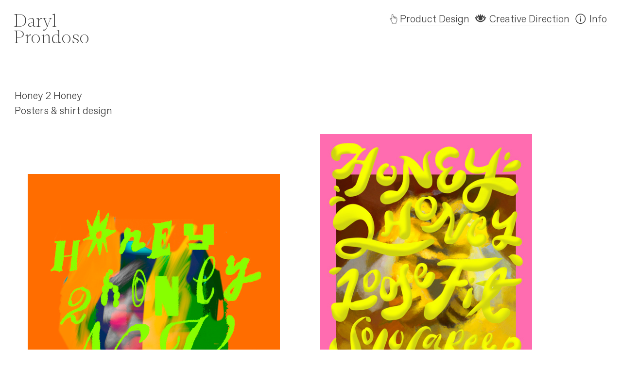

--- FILE ---
content_type: text/html; charset=UTF-8
request_url: https://daryl.work/Honey-2-Honey
body_size: 34733
content:
<!DOCTYPE html>
<!-- 

        Running on cargo.site

-->
<html lang="en" data-predefined-style="true" data-css-presets="true" data-css-preset data-typography-preset>
	<head>
<script>
				var __cargo_context__ = 'live';
				var __cargo_js_ver__ = 'c=3451682563';
				var __cargo_maint__ = false;
				
				
			</script>
					<meta http-equiv="X-UA-Compatible" content="IE=edge,chrome=1">
		<meta http-equiv="Content-Type" content="text/html; charset=utf-8">
		<meta name="viewport" content="initial-scale=1.0, maximum-scale=1.0, user-scalable=no">
		
			<meta name="robots" content="index,follow">
		<title>Honey 2 Honey — Daryl Prondoso – Product Design and Creative Direction</title>
		<meta name="description" content="Honey 2 Honey Posters &amp; shirt design">
				<meta name="twitter:card" content="summary_large_image">
		<meta name="twitter:title" content="Honey 2 Honey — Daryl Prondoso – Product Design and Creative Direction">
		<meta name="twitter:description" content="Honey 2 Honey Posters &amp; shirt design">
		<meta name="twitter:image" content="https://freight.cargo.site/w/1200/i/f2b2a92212b143820bb81ede2c8e05b137850882f4324dcf8b9e3d711248437f/H2H-APR-R-A3A.jpg">
		<meta property="og:locale" content="en_US">
		<meta property="og:title" content="Honey 2 Honey — Daryl Prondoso – Product Design and Creative Direction">
		<meta property="og:description" content="Honey 2 Honey Posters &amp; shirt design">
		<meta property="og:url" content="https://daryl.work/Honey-2-Honey">
		<meta property="og:image" content="https://freight.cargo.site/w/1200/i/f2b2a92212b143820bb81ede2c8e05b137850882f4324dcf8b9e3d711248437f/H2H-APR-R-A3A.jpg">
		<meta property="og:type" content="website">

		<link rel="preconnect" href="https://static.cargo.site" crossorigin>
		<link rel="preconnect" href="https://freight.cargo.site" crossorigin>
				<link rel="preconnect" href="https://type.cargo.site" crossorigin>

		<!--<link rel="preload" href="https://static.cargo.site/assets/social/IconFont-Regular-0.9.3.woff2" as="font" type="font/woff" crossorigin>-->

		

		<link href="https://freight.cargo.site/t/original/i/f178e9c228ec3ba7c738d30f79ed7c028029b2ef2944d16f3a76527628c53b19/423489-1377567331.ico" rel="shortcut icon">
		<link href="https://daryl.work/rss" rel="alternate" type="application/rss+xml" title="Daryl Prondoso – Product Design and Creative Direction feed">

		<link href="https://daryl.work/stylesheet?c=3451682563&1743550422" id="member_stylesheet" rel="stylesheet" type="text/css" />
<style id="">@font-face{font-family:Icons;src:url(https://static.cargo.site/assets/social/IconFont-Regular-0.9.3.woff2);unicode-range:U+E000-E15C,U+F0000,U+FE0E}@font-face{font-family:Icons;src:url(https://static.cargo.site/assets/social/IconFont-Regular-0.9.3.woff2);font-weight:240;unicode-range:U+E000-E15C,U+F0000,U+FE0E}@font-face{font-family:Icons;src:url(https://static.cargo.site/assets/social/IconFont-Regular-0.9.3.woff2);unicode-range:U+E000-E15C,U+F0000,U+FE0E;font-weight:400}@font-face{font-family:Icons;src:url(https://static.cargo.site/assets/social/IconFont-Regular-0.9.3.woff2);unicode-range:U+E000-E15C,U+F0000,U+FE0E;font-weight:600}@font-face{font-family:Icons;src:url(https://static.cargo.site/assets/social/IconFont-Regular-0.9.3.woff2);unicode-range:U+E000-E15C,U+F0000,U+FE0E;font-weight:800}@font-face{font-family:Icons;src:url(https://static.cargo.site/assets/social/IconFont-Regular-0.9.3.woff2);unicode-range:U+E000-E15C,U+F0000,U+FE0E;font-style:italic}@font-face{font-family:Icons;src:url(https://static.cargo.site/assets/social/IconFont-Regular-0.9.3.woff2);unicode-range:U+E000-E15C,U+F0000,U+FE0E;font-weight:200;font-style:italic}@font-face{font-family:Icons;src:url(https://static.cargo.site/assets/social/IconFont-Regular-0.9.3.woff2);unicode-range:U+E000-E15C,U+F0000,U+FE0E;font-weight:400;font-style:italic}@font-face{font-family:Icons;src:url(https://static.cargo.site/assets/social/IconFont-Regular-0.9.3.woff2);unicode-range:U+E000-E15C,U+F0000,U+FE0E;font-weight:600;font-style:italic}@font-face{font-family:Icons;src:url(https://static.cargo.site/assets/social/IconFont-Regular-0.9.3.woff2);unicode-range:U+E000-E15C,U+F0000,U+FE0E;font-weight:800;font-style:italic}body.iconfont-loading,body.iconfont-loading *{color:transparent!important}body{-moz-osx-font-smoothing:grayscale;-webkit-font-smoothing:antialiased;-webkit-text-size-adjust:none}body.no-scroll{overflow:hidden}/*!
 * Content
 */.page{word-wrap:break-word}:focus{outline:0}.pointer-events-none{pointer-events:none}.pointer-events-auto{pointer-events:auto}.pointer-events-none .page_content .audio-player,.pointer-events-none .page_content .shop_product,.pointer-events-none .page_content a,.pointer-events-none .page_content audio,.pointer-events-none .page_content button,.pointer-events-none .page_content details,.pointer-events-none .page_content iframe,.pointer-events-none .page_content img,.pointer-events-none .page_content input,.pointer-events-none .page_content video{pointer-events:auto}.pointer-events-none .page_content *>a,.pointer-events-none .page_content>a{position:relative}s *{text-transform:inherit}#toolset{position:fixed;bottom:10px;right:10px;z-index:8}.mobile #toolset,.template_site_inframe #toolset{display:none}#toolset a{display:block;height:24px;width:24px;margin:0;padding:0;text-decoration:none;background:rgba(0,0,0,.2)}#toolset a:hover{background:rgba(0,0,0,.8)}[data-adminview] #toolset a,[data-adminview] #toolset_admin a{background:rgba(0,0,0,.04);pointer-events:none;cursor:default}#toolset_admin a:active{background:rgba(0,0,0,.7)}#toolset_admin a svg>*{transform:scale(1.1) translate(0,-.5px);transform-origin:50% 50%}#toolset_admin a svg{pointer-events:none;width:100%!important;height:auto!important}#following-container{overflow:auto;-webkit-overflow-scrolling:touch}#following-container iframe{height:100%;width:100%;position:absolute;top:0;left:0;right:0;bottom:0}:root{--following-width:-400px;--following-animation-duration:450ms}@keyframes following-open{0%{transform:translateX(0)}100%{transform:translateX(var(--following-width))}}@keyframes following-open-inverse{0%{transform:translateX(0)}100%{transform:translateX(calc(-1 * var(--following-width)))}}@keyframes following-close{0%{transform:translateX(var(--following-width))}100%{transform:translateX(0)}}@keyframes following-close-inverse{0%{transform:translateX(calc(-1 * var(--following-width)))}100%{transform:translateX(0)}}body.animate-left{animation:following-open var(--following-animation-duration);animation-fill-mode:both;animation-timing-function:cubic-bezier(.24,1,.29,1)}#following-container.animate-left{animation:following-close-inverse var(--following-animation-duration);animation-fill-mode:both;animation-timing-function:cubic-bezier(.24,1,.29,1)}#following-container.animate-left #following-frame{animation:following-close var(--following-animation-duration);animation-fill-mode:both;animation-timing-function:cubic-bezier(.24,1,.29,1)}body.animate-right{animation:following-close var(--following-animation-duration);animation-fill-mode:both;animation-timing-function:cubic-bezier(.24,1,.29,1)}#following-container.animate-right{animation:following-open-inverse var(--following-animation-duration);animation-fill-mode:both;animation-timing-function:cubic-bezier(.24,1,.29,1)}#following-container.animate-right #following-frame{animation:following-open var(--following-animation-duration);animation-fill-mode:both;animation-timing-function:cubic-bezier(.24,1,.29,1)}.slick-slider{position:relative;display:block;-moz-box-sizing:border-box;box-sizing:border-box;-webkit-user-select:none;-moz-user-select:none;-ms-user-select:none;user-select:none;-webkit-touch-callout:none;-khtml-user-select:none;-ms-touch-action:pan-y;touch-action:pan-y;-webkit-tap-highlight-color:transparent}.slick-list{position:relative;display:block;overflow:hidden;margin:0;padding:0}.slick-list:focus{outline:0}.slick-list.dragging{cursor:pointer;cursor:hand}.slick-slider .slick-list,.slick-slider .slick-track{transform:translate3d(0,0,0);will-change:transform}.slick-track{position:relative;top:0;left:0;display:block}.slick-track:after,.slick-track:before{display:table;content:'';width:1px;height:1px;margin-top:-1px;margin-left:-1px}.slick-track:after{clear:both}.slick-loading .slick-track{visibility:hidden}.slick-slide{display:none;float:left;height:100%;min-height:1px}[dir=rtl] .slick-slide{float:right}.content .slick-slide img{display:inline-block}.content .slick-slide img:not(.image-zoom){cursor:pointer}.content .scrub .slick-list,.content .scrub .slick-slide img:not(.image-zoom){cursor:ew-resize}body.slideshow-scrub-dragging *{cursor:ew-resize!important}.content .slick-slide img:not([src]),.content .slick-slide img[src='']{width:100%;height:auto}.slick-slide.slick-loading img{display:none}.slick-slide.dragging img{pointer-events:none}.slick-initialized .slick-slide{display:block}.slick-loading .slick-slide{visibility:hidden}.slick-vertical .slick-slide{display:block;height:auto;border:1px solid transparent}.slick-arrow.slick-hidden{display:none}.slick-arrow{position:absolute;z-index:9;width:0;top:0;height:100%;cursor:pointer;will-change:opacity;-webkit-transition:opacity 333ms cubic-bezier(.4,0,.22,1);transition:opacity 333ms cubic-bezier(.4,0,.22,1)}.slick-arrow.hidden{opacity:0}.slick-arrow svg{position:absolute;width:36px;height:36px;top:0;left:0;right:0;bottom:0;margin:auto;transform:translate(.25px,.25px)}.slick-arrow svg.right-arrow{transform:translate(.25px,.25px) scaleX(-1)}.slick-arrow svg:active{opacity:.75}.slick-arrow svg .arrow-shape{fill:none!important;stroke:#fff;stroke-linecap:square}.slick-arrow svg .arrow-outline{fill:none!important;stroke-width:2.5px;stroke:rgba(0,0,0,.6);stroke-linecap:square}.slick-arrow.slick-next{right:0;text-align:right}.slick-next svg,.wallpaper-navigation .slick-next svg{margin-right:10px}.mobile .slick-next svg{margin-right:10px}.slick-arrow.slick-prev{text-align:left}.slick-prev svg,.wallpaper-navigation .slick-prev svg{margin-left:10px}.mobile .slick-prev svg{margin-left:10px}.loading_animation{display:none;vertical-align:middle;z-index:15;line-height:0;pointer-events:none;border-radius:100%}.loading_animation.hidden{display:none}.loading_animation.pulsing{opacity:0;display:inline-block;animation-delay:.1s;-webkit-animation-delay:.1s;-moz-animation-delay:.1s;animation-duration:12s;animation-iteration-count:infinite;animation:fade-pulse-in .5s ease-in-out;-moz-animation:fade-pulse-in .5s ease-in-out;-webkit-animation:fade-pulse-in .5s ease-in-out;-webkit-animation-fill-mode:forwards;-moz-animation-fill-mode:forwards;animation-fill-mode:forwards}.loading_animation.pulsing.no-delay{animation-delay:0s;-webkit-animation-delay:0s;-moz-animation-delay:0s}.loading_animation div{border-radius:100%}.loading_animation div svg{max-width:100%;height:auto}.loading_animation div,.loading_animation div svg{width:20px;height:20px}.loading_animation.full-width svg{width:100%;height:auto}.loading_animation.full-width.big svg{width:100px;height:100px}.loading_animation div svg>*{fill:#ccc}.loading_animation div{-webkit-animation:spin-loading 12s ease-out;-webkit-animation-iteration-count:infinite;-moz-animation:spin-loading 12s ease-out;-moz-animation-iteration-count:infinite;animation:spin-loading 12s ease-out;animation-iteration-count:infinite}.loading_animation.hidden{display:none}[data-backdrop] .loading_animation{position:absolute;top:15px;left:15px;z-index:99}.loading_animation.position-absolute.middle{top:calc(50% - 10px);left:calc(50% - 10px)}.loading_animation.position-absolute.topleft{top:0;left:0}.loading_animation.position-absolute.middleright{top:calc(50% - 10px);right:1rem}.loading_animation.position-absolute.middleleft{top:calc(50% - 10px);left:1rem}.loading_animation.gray div svg>*{fill:#999}.loading_animation.gray-dark div svg>*{fill:#666}.loading_animation.gray-darker div svg>*{fill:#555}.loading_animation.gray-light div svg>*{fill:#ccc}.loading_animation.white div svg>*{fill:rgba(255,255,255,.85)}.loading_animation.blue div svg>*{fill:#698fff}.loading_animation.inline{display:inline-block;margin-bottom:.5ex}.loading_animation.inline.left{margin-right:.5ex}@-webkit-keyframes fade-pulse-in{0%{opacity:0}50%{opacity:.5}100%{opacity:1}}@-moz-keyframes fade-pulse-in{0%{opacity:0}50%{opacity:.5}100%{opacity:1}}@keyframes fade-pulse-in{0%{opacity:0}50%{opacity:.5}100%{opacity:1}}@-webkit-keyframes pulsate{0%{opacity:1}50%{opacity:0}100%{opacity:1}}@-moz-keyframes pulsate{0%{opacity:1}50%{opacity:0}100%{opacity:1}}@keyframes pulsate{0%{opacity:1}50%{opacity:0}100%{opacity:1}}@-webkit-keyframes spin-loading{0%{transform:rotate(0)}9%{transform:rotate(1050deg)}18%{transform:rotate(-1090deg)}20%{transform:rotate(-1080deg)}23%{transform:rotate(-1080deg)}28%{transform:rotate(-1095deg)}29%{transform:rotate(-1065deg)}34%{transform:rotate(-1080deg)}35%{transform:rotate(-1050deg)}40%{transform:rotate(-1065deg)}41%{transform:rotate(-1035deg)}44%{transform:rotate(-1035deg)}47%{transform:rotate(-2160deg)}50%{transform:rotate(-2160deg)}56%{transform:rotate(45deg)}60%{transform:rotate(45deg)}80%{transform:rotate(6120deg)}100%{transform:rotate(0)}}@keyframes spin-loading{0%{transform:rotate(0)}9%{transform:rotate(1050deg)}18%{transform:rotate(-1090deg)}20%{transform:rotate(-1080deg)}23%{transform:rotate(-1080deg)}28%{transform:rotate(-1095deg)}29%{transform:rotate(-1065deg)}34%{transform:rotate(-1080deg)}35%{transform:rotate(-1050deg)}40%{transform:rotate(-1065deg)}41%{transform:rotate(-1035deg)}44%{transform:rotate(-1035deg)}47%{transform:rotate(-2160deg)}50%{transform:rotate(-2160deg)}56%{transform:rotate(45deg)}60%{transform:rotate(45deg)}80%{transform:rotate(6120deg)}100%{transform:rotate(0)}}[grid-row]{align-items:flex-start;box-sizing:border-box;display:-webkit-box;display:-webkit-flex;display:-ms-flexbox;display:flex;-webkit-flex-wrap:wrap;-ms-flex-wrap:wrap;flex-wrap:wrap}[grid-col]{box-sizing:border-box}[grid-row] [grid-col].empty:after{content:"\0000A0";cursor:text}body.mobile[data-adminview=content-editproject] [grid-row] [grid-col].empty:after{display:none}[grid-col=auto]{-webkit-box-flex:1;-webkit-flex:1;-ms-flex:1;flex:1}[grid-col=x12]{width:100%}[grid-col=x11]{width:50%}[grid-col=x10]{width:33.33%}[grid-col=x9]{width:25%}[grid-col=x8]{width:20%}[grid-col=x7]{width:16.666666667%}[grid-col=x6]{width:14.285714286%}[grid-col=x5]{width:12.5%}[grid-col=x4]{width:11.111111111%}[grid-col=x3]{width:10%}[grid-col=x2]{width:9.090909091%}[grid-col=x1]{width:8.333333333%}[grid-col="1"]{width:8.33333%}[grid-col="2"]{width:16.66667%}[grid-col="3"]{width:25%}[grid-col="4"]{width:33.33333%}[grid-col="5"]{width:41.66667%}[grid-col="6"]{width:50%}[grid-col="7"]{width:58.33333%}[grid-col="8"]{width:66.66667%}[grid-col="9"]{width:75%}[grid-col="10"]{width:83.33333%}[grid-col="11"]{width:91.66667%}[grid-col="12"]{width:100%}body.mobile [grid-responsive] [grid-col]{width:100%;-webkit-box-flex:none;-webkit-flex:none;-ms-flex:none;flex:none}[data-ce-host=true][contenteditable=true] [grid-pad]{pointer-events:none}[data-ce-host=true][contenteditable=true] [grid-pad]>*{pointer-events:auto}[grid-pad="0"]{padding:0}[grid-pad="0.25"]{padding:.125rem}[grid-pad="0.5"]{padding:.25rem}[grid-pad="0.75"]{padding:.375rem}[grid-pad="1"]{padding:.5rem}[grid-pad="1.25"]{padding:.625rem}[grid-pad="1.5"]{padding:.75rem}[grid-pad="1.75"]{padding:.875rem}[grid-pad="2"]{padding:1rem}[grid-pad="2.5"]{padding:1.25rem}[grid-pad="3"]{padding:1.5rem}[grid-pad="3.5"]{padding:1.75rem}[grid-pad="4"]{padding:2rem}[grid-pad="5"]{padding:2.5rem}[grid-pad="6"]{padding:3rem}[grid-pad="7"]{padding:3.5rem}[grid-pad="8"]{padding:4rem}[grid-pad="9"]{padding:4.5rem}[grid-pad="10"]{padding:5rem}[grid-gutter="0"]{margin:0}[grid-gutter="0.5"]{margin:-.25rem}[grid-gutter="1"]{margin:-.5rem}[grid-gutter="1.5"]{margin:-.75rem}[grid-gutter="2"]{margin:-1rem}[grid-gutter="2.5"]{margin:-1.25rem}[grid-gutter="3"]{margin:-1.5rem}[grid-gutter="3.5"]{margin:-1.75rem}[grid-gutter="4"]{margin:-2rem}[grid-gutter="5"]{margin:-2.5rem}[grid-gutter="6"]{margin:-3rem}[grid-gutter="7"]{margin:-3.5rem}[grid-gutter="8"]{margin:-4rem}[grid-gutter="10"]{margin:-5rem}[grid-gutter="12"]{margin:-6rem}[grid-gutter="14"]{margin:-7rem}[grid-gutter="16"]{margin:-8rem}[grid-gutter="18"]{margin:-9rem}[grid-gutter="20"]{margin:-10rem}small{max-width:100%;text-decoration:inherit}img:not([src]),img[src='']{outline:1px solid rgba(177,177,177,.4);outline-offset:-1px;content:url([data-uri])}img.image-zoom{cursor:-webkit-zoom-in;cursor:-moz-zoom-in;cursor:zoom-in}#imprimatur{color:#333;font-size:10px;font-family:-apple-system,BlinkMacSystemFont,"Segoe UI",Roboto,Oxygen,Ubuntu,Cantarell,"Open Sans","Helvetica Neue",sans-serif,"Sans Serif",Icons;/*!System*/position:fixed;opacity:.3;right:-28px;bottom:160px;transform:rotate(270deg);-ms-transform:rotate(270deg);-webkit-transform:rotate(270deg);z-index:8;text-transform:uppercase;color:#999;opacity:.5;padding-bottom:2px;text-decoration:none}.mobile #imprimatur{display:none}bodycopy cargo-link a{font-family:-apple-system,BlinkMacSystemFont,"Segoe UI",Roboto,Oxygen,Ubuntu,Cantarell,"Open Sans","Helvetica Neue",sans-serif,"Sans Serif",Icons;/*!System*/font-size:12px;font-style:normal;font-weight:400;transform:rotate(270deg);text-decoration:none;position:fixed!important;right:-27px;bottom:100px;text-decoration:none;letter-spacing:normal;background:0 0;border:0;border-bottom:0;outline:0}/*! PhotoSwipe Default UI CSS by Dmitry Semenov | photoswipe.com | MIT license */.pswp--has_mouse .pswp__button--arrow--left,.pswp--has_mouse .pswp__button--arrow--right,.pswp__ui{visibility:visible}.pswp--minimal--dark .pswp__top-bar,.pswp__button{background:0 0}.pswp,.pswp__bg,.pswp__container,.pswp__img--placeholder,.pswp__zoom-wrap,.quick-view-navigation{-webkit-backface-visibility:hidden}.pswp__button{cursor:pointer;opacity:1;-webkit-appearance:none;transition:opacity .2s;-webkit-box-shadow:none;box-shadow:none}.pswp__button-close>svg{top:10px;right:10px;margin-left:auto}.pswp--touch .quick-view-navigation{display:none}.pswp__ui{-webkit-font-smoothing:auto;opacity:1;z-index:1550}.quick-view-navigation{will-change:opacity;-webkit-transition:opacity 333ms cubic-bezier(.4,0,.22,1);transition:opacity 333ms cubic-bezier(.4,0,.22,1)}.quick-view-navigation .pswp__group .pswp__button{pointer-events:auto}.pswp__button>svg{position:absolute;width:36px;height:36px}.quick-view-navigation .pswp__group:active svg{opacity:.75}.pswp__button svg .shape-shape{fill:#fff}.pswp__button svg .shape-outline{fill:#000}.pswp__button-prev>svg{top:0;bottom:0;left:10px;margin:auto}.pswp__button-next>svg{top:0;bottom:0;right:10px;margin:auto}.quick-view-navigation .pswp__group .pswp__button-prev{position:absolute;left:0;top:0;width:0;height:100%}.quick-view-navigation .pswp__group .pswp__button-next{position:absolute;right:0;top:0;width:0;height:100%}.quick-view-navigation .close-button,.quick-view-navigation .left-arrow,.quick-view-navigation .right-arrow{transform:translate(.25px,.25px)}.quick-view-navigation .right-arrow{transform:translate(.25px,.25px) scaleX(-1)}.pswp__button svg .shape-outline{fill:transparent!important;stroke:#000;stroke-width:2.5px;stroke-linecap:square}.pswp__button svg .shape-shape{fill:transparent!important;stroke:#fff;stroke-width:1.5px;stroke-linecap:square}.pswp__bg,.pswp__scroll-wrap,.pswp__zoom-wrap{width:100%;position:absolute}.quick-view-navigation .pswp__group .pswp__button-close{margin:0}.pswp__container,.pswp__item,.pswp__zoom-wrap{right:0;bottom:0;top:0;position:absolute;left:0}.pswp__ui--hidden .pswp__button{opacity:.001}.pswp__ui--hidden .pswp__button,.pswp__ui--hidden .pswp__button *{pointer-events:none}.pswp .pswp__ui.pswp__ui--displaynone{display:none}.pswp__element--disabled{display:none!important}/*! PhotoSwipe main CSS by Dmitry Semenov | photoswipe.com | MIT license */.pswp{position:fixed;display:none;height:100%;width:100%;top:0;left:0;right:0;bottom:0;margin:auto;-ms-touch-action:none;touch-action:none;z-index:9999999;-webkit-text-size-adjust:100%;line-height:initial;letter-spacing:initial;outline:0}.pswp img{max-width:none}.pswp--zoom-disabled .pswp__img{cursor:default!important}.pswp--animate_opacity{opacity:.001;will-change:opacity;-webkit-transition:opacity 333ms cubic-bezier(.4,0,.22,1);transition:opacity 333ms cubic-bezier(.4,0,.22,1)}.pswp--open{display:block}.pswp--zoom-allowed .pswp__img{cursor:-webkit-zoom-in;cursor:-moz-zoom-in;cursor:zoom-in}.pswp--zoomed-in .pswp__img{cursor:-webkit-grab;cursor:-moz-grab;cursor:grab}.pswp--dragging .pswp__img{cursor:-webkit-grabbing;cursor:-moz-grabbing;cursor:grabbing}.pswp__bg{left:0;top:0;height:100%;opacity:0;transform:translateZ(0);will-change:opacity}.pswp__scroll-wrap{left:0;top:0;height:100%}.pswp__container,.pswp__zoom-wrap{-ms-touch-action:none;touch-action:none}.pswp__container,.pswp__img{-webkit-user-select:none;-moz-user-select:none;-ms-user-select:none;user-select:none;-webkit-tap-highlight-color:transparent;-webkit-touch-callout:none}.pswp__zoom-wrap{-webkit-transform-origin:left top;-ms-transform-origin:left top;transform-origin:left top;-webkit-transition:-webkit-transform 222ms cubic-bezier(.4,0,.22,1);transition:transform 222ms cubic-bezier(.4,0,.22,1)}.pswp__bg{-webkit-transition:opacity 222ms cubic-bezier(.4,0,.22,1);transition:opacity 222ms cubic-bezier(.4,0,.22,1)}.pswp--animated-in .pswp__bg,.pswp--animated-in .pswp__zoom-wrap{-webkit-transition:none;transition:none}.pswp--hide-overflow .pswp__scroll-wrap,.pswp--hide-overflow.pswp{overflow:hidden}.pswp__img{position:absolute;width:auto;height:auto;top:0;left:0}.pswp__img--placeholder--blank{background:#222}.pswp--ie .pswp__img{width:100%!important;height:auto!important;left:0;top:0}.pswp__ui--idle{opacity:0}.pswp__error-msg{position:absolute;left:0;top:50%;width:100%;text-align:center;font-size:14px;line-height:16px;margin-top:-8px;color:#ccc}.pswp__error-msg a{color:#ccc;text-decoration:underline}.pswp__error-msg{font-family:-apple-system,BlinkMacSystemFont,"Segoe UI",Roboto,Oxygen,Ubuntu,Cantarell,"Open Sans","Helvetica Neue",sans-serif}.quick-view.mouse-down .iframe-item{pointer-events:none!important}.quick-view-caption-positioner{pointer-events:none;width:100%;height:100%}.quick-view-caption-wrapper{margin:auto;position:absolute;bottom:0;left:0;right:0}.quick-view-horizontal-align-left .quick-view-caption-wrapper{margin-left:0}.quick-view-horizontal-align-right .quick-view-caption-wrapper{margin-right:0}[data-quick-view-caption]{transition:.1s opacity ease-in-out;position:absolute;bottom:0;left:0;right:0}.quick-view-horizontal-align-left [data-quick-view-caption]{text-align:left}.quick-view-horizontal-align-right [data-quick-view-caption]{text-align:right}.quick-view-caption{transition:.1s opacity ease-in-out}.quick-view-caption>*{display:inline-block}.quick-view-caption *{pointer-events:auto}.quick-view-caption.hidden{opacity:0}.shop_product .dropdown_wrapper{flex:0 0 100%;position:relative}.shop_product select{appearance:none;-moz-appearance:none;-webkit-appearance:none;outline:0;-webkit-font-smoothing:antialiased;-moz-osx-font-smoothing:grayscale;cursor:pointer;border-radius:0;white-space:nowrap;overflow:hidden!important;text-overflow:ellipsis}.shop_product select.dropdown::-ms-expand{display:none}.shop_product a{cursor:pointer;border-bottom:none;text-decoration:none}.shop_product a.out-of-stock{pointer-events:none}body.audio-player-dragging *{cursor:ew-resize!important}.audio-player{display:inline-flex;flex:1 0 calc(100% - 2px);width:calc(100% - 2px)}.audio-player .button{height:100%;flex:0 0 3.3rem;display:flex}.audio-player .separator{left:3.3rem;height:100%}.audio-player .buffer{width:0%;height:100%;transition:left .3s linear,width .3s linear}.audio-player.seeking .buffer{transition:left 0s,width 0s}.audio-player.seeking{user-select:none;-webkit-user-select:none;cursor:ew-resize}.audio-player.seeking *{user-select:none;-webkit-user-select:none;cursor:ew-resize}.audio-player .bar{overflow:hidden;display:flex;justify-content:space-between;align-content:center;flex-grow:1}.audio-player .progress{width:0%;height:100%;transition:width .3s linear}.audio-player.seeking .progress{transition:width 0s}.audio-player .pause,.audio-player .play{cursor:pointer;height:100%}.audio-player .note-icon{margin:auto 0;order:2;flex:0 1 auto}.audio-player .title{white-space:nowrap;overflow:hidden;text-overflow:ellipsis;pointer-events:none;user-select:none;padding:.5rem 0 .5rem 1rem;margin:auto auto auto 0;flex:0 3 auto;min-width:0;width:100%}.audio-player .total-time{flex:0 1 auto;margin:auto 0}.audio-player .current-time,.audio-player .play-text{flex:0 1 auto;margin:auto 0}.audio-player .stream-anim{user-select:none;margin:auto auto auto 0}.audio-player .stream-anim span{display:inline-block}.audio-player .buffer,.audio-player .current-time,.audio-player .note-svg,.audio-player .play-text,.audio-player .separator,.audio-player .total-time{user-select:none;pointer-events:none}.audio-player .buffer,.audio-player .play-text,.audio-player .progress{position:absolute}.audio-player,.audio-player .bar,.audio-player .button,.audio-player .current-time,.audio-player .note-icon,.audio-player .pause,.audio-player .play,.audio-player .total-time{position:relative}body.mobile .audio-player,body.mobile .audio-player *{-webkit-touch-callout:none}#standalone-admin-frame{border:0;width:400px;position:absolute;right:0;top:0;height:100vh;z-index:99}body[standalone-admin=true] #standalone-admin-frame{transform:translate(0,0)}body[standalone-admin=true] .main_container{width:calc(100% - 400px)}body[standalone-admin=false] #standalone-admin-frame{transform:translate(100%,0)}body[standalone-admin=false] .main_container{width:100%}.toggle_standaloneAdmin{position:fixed;top:0;right:400px;height:40px;width:40px;z-index:999;cursor:pointer;background-color:rgba(0,0,0,.4)}.toggle_standaloneAdmin:active{opacity:.7}body[standalone-admin=false] .toggle_standaloneAdmin{right:0}.toggle_standaloneAdmin *{color:#fff;fill:#fff}.toggle_standaloneAdmin svg{padding:6px;width:100%;height:100%;opacity:.85}body[standalone-admin=false] .toggle_standaloneAdmin #close,body[standalone-admin=true] .toggle_standaloneAdmin #backdropsettings{display:none}.toggle_standaloneAdmin>div{width:100%;height:100%}#admin_toggle_button{position:fixed;top:50%;transform:translate(0,-50%);right:400px;height:36px;width:12px;z-index:999;cursor:pointer;background-color:rgba(0,0,0,.09);padding-left:2px;margin-right:5px}#admin_toggle_button .bar{content:'';background:rgba(0,0,0,.09);position:fixed;width:5px;bottom:0;top:0;z-index:10}#admin_toggle_button:active{background:rgba(0,0,0,.065)}#admin_toggle_button *{color:#fff;fill:#fff}#admin_toggle_button svg{padding:0;width:16px;height:36px;margin-left:1px;opacity:1}#admin_toggle_button svg *{fill:#fff;opacity:1}#admin_toggle_button[data-state=closed] .toggle_admin_close{display:none}#admin_toggle_button[data-state=closed],#admin_toggle_button[data-state=closed] .toggle_admin_open{width:20px;cursor:pointer;margin:0}#admin_toggle_button[data-state=closed] svg{margin-left:2px}#admin_toggle_button[data-state=open] .toggle_admin_open{display:none}select,select *{text-rendering:auto!important}b b{font-weight:inherit}*{-webkit-box-sizing:border-box;-moz-box-sizing:border-box;box-sizing:border-box}customhtml>*{position:relative;z-index:10}body,html{min-height:100vh;margin:0;padding:0}html{touch-action:manipulation;position:relative;background-color:#fff}.main_container{min-height:100vh;width:100%;overflow:hidden}.container{display:-webkit-box;display:-webkit-flex;display:-moz-box;display:-ms-flexbox;display:flex;-webkit-flex-wrap:wrap;-moz-flex-wrap:wrap;-ms-flex-wrap:wrap;flex-wrap:wrap;max-width:100%;width:100%;overflow:visible}.container{align-items:flex-start;-webkit-align-items:flex-start}.page{z-index:2}.page ul li>text-limit{display:block}.content,.content_container,.pinned{-webkit-flex:1 0 auto;-moz-flex:1 0 auto;-ms-flex:1 0 auto;flex:1 0 auto;max-width:100%}.content_container{width:100%}.content_container.full_height{min-height:100vh}.page_background{position:absolute;top:0;left:0;width:100%;height:100%}.page_container{position:relative;overflow:visible;width:100%}.backdrop{position:absolute;top:0;z-index:1;width:100%;height:100%;max-height:100vh}.backdrop>div{position:absolute;top:0;left:0;width:100%;height:100%;-webkit-backface-visibility:hidden;backface-visibility:hidden;transform:translate3d(0,0,0);contain:strict}[data-backdrop].backdrop>div[data-overflowing]{max-height:100vh;position:absolute;top:0;left:0}body.mobile [split-responsive]{display:flex;flex-direction:column}body.mobile [split-responsive] .container{width:100%;order:2}body.mobile [split-responsive] .backdrop{position:relative;height:50vh;width:100%;order:1}body.mobile [split-responsive] [data-auxiliary].backdrop{position:absolute;height:50vh;width:100%;order:1}.page{position:relative;z-index:2}img[data-align=left]{float:left}img[data-align=right]{float:right}[data-rotation]{transform-origin:center center}.content .page_content:not([contenteditable=true]) [data-draggable]{pointer-events:auto!important;backface-visibility:hidden}.preserve-3d{-moz-transform-style:preserve-3d;transform-style:preserve-3d}.content .page_content:not([contenteditable=true]) [data-draggable] iframe{pointer-events:none!important}.dragging-active iframe{pointer-events:none!important}.content .page_content:not([contenteditable=true]) [data-draggable]:active{opacity:1}.content .scroll-transition-fade{transition:transform 1s ease-in-out,opacity .8s ease-in-out}.content .scroll-transition-fade.below-viewport{opacity:0;transform:translateY(40px)}.mobile.full_width .page_container:not([split-layout]) .container_width{width:100%}[data-view=pinned_bottom] .bottom_pin_invisibility{visibility:hidden}.pinned{position:relative;width:100%}.pinned .page_container.accommodate:not(.fixed):not(.overlay){z-index:2}.pinned .page_container.overlay{position:absolute;z-index:4}.pinned .page_container.overlay.fixed{position:fixed}.pinned .page_container.overlay.fixed .page{max-height:100vh;-webkit-overflow-scrolling:touch}.pinned .page_container.overlay.fixed .page.allow-scroll{overflow-y:auto;overflow-x:hidden}.pinned .page_container.overlay.fixed .page.allow-scroll{align-items:flex-start;-webkit-align-items:flex-start}.pinned .page_container .page.allow-scroll::-webkit-scrollbar{width:0;background:0 0;display:none}.pinned.pinned_top .page_container.overlay{left:0;top:0}.pinned.pinned_bottom .page_container.overlay{left:0;bottom:0}div[data-container=set]:empty{margin-top:1px}.thumbnails{position:relative;z-index:1}[thumbnails=grid]{align-items:baseline}[thumbnails=justify] .thumbnail{box-sizing:content-box}[thumbnails][data-padding-zero] .thumbnail{margin-bottom:-1px}[thumbnails=montessori] .thumbnail{pointer-events:auto;position:absolute}[thumbnails] .thumbnail>a{display:block;text-decoration:none}[thumbnails=montessori]{height:0}[thumbnails][data-resizing],[thumbnails][data-resizing] *{cursor:nwse-resize}[thumbnails] .thumbnail .resize-handle{cursor:nwse-resize;width:26px;height:26px;padding:5px;position:absolute;opacity:.75;right:-1px;bottom:-1px;z-index:100}[thumbnails][data-resizing] .resize-handle{display:none}[thumbnails] .thumbnail .resize-handle svg{position:absolute;top:0;left:0}[thumbnails] .thumbnail .resize-handle:hover{opacity:1}[data-can-move].thumbnail .resize-handle svg .resize_path_outline{fill:#fff}[data-can-move].thumbnail .resize-handle svg .resize_path{fill:#000}[thumbnails=montessori] .thumbnail_sizer{height:0;width:100%;position:relative;padding-bottom:100%;pointer-events:none}[thumbnails] .thumbnail img{display:block;min-height:3px;margin-bottom:0}[thumbnails] .thumbnail img:not([src]),img[src=""]{margin:0!important;width:100%;min-height:3px;height:100%!important;position:absolute}[aspect-ratio="1x1"].thumb_image{height:0;padding-bottom:100%;overflow:hidden}[aspect-ratio="4x3"].thumb_image{height:0;padding-bottom:75%;overflow:hidden}[aspect-ratio="16x9"].thumb_image{height:0;padding-bottom:56.25%;overflow:hidden}[thumbnails] .thumb_image{width:100%;position:relative}[thumbnails][thumbnail-vertical-align=top]{align-items:flex-start}[thumbnails][thumbnail-vertical-align=middle]{align-items:center}[thumbnails][thumbnail-vertical-align=bottom]{align-items:baseline}[thumbnails][thumbnail-horizontal-align=left]{justify-content:flex-start}[thumbnails][thumbnail-horizontal-align=middle]{justify-content:center}[thumbnails][thumbnail-horizontal-align=right]{justify-content:flex-end}.thumb_image.default_image>svg{position:absolute;top:0;left:0;bottom:0;right:0;width:100%;height:100%}.thumb_image.default_image{outline:1px solid #ccc;outline-offset:-1px;position:relative}.mobile.full_width [data-view=Thumbnail] .thumbnails_width{width:100%}.content [data-draggable] a:active,.content [data-draggable] img:active{opacity:initial}.content .draggable-dragging{opacity:initial}[data-draggable].draggable_visible{visibility:visible}[data-draggable].draggable_hidden{visibility:hidden}.gallery_card [data-draggable],.marquee [data-draggable]{visibility:inherit}[data-draggable]{visibility:visible;background-color:rgba(0,0,0,.003)}#site_menu_panel_container .image-gallery:not(.initialized){height:0;padding-bottom:100%;min-height:initial}.image-gallery:not(.initialized){min-height:100vh;visibility:hidden;width:100%}.image-gallery .gallery_card img{display:block;width:100%;height:auto}.image-gallery .gallery_card{transform-origin:center}.image-gallery .gallery_card.dragging{opacity:.1;transform:initial!important}.image-gallery:not([image-gallery=slideshow]) .gallery_card iframe:only-child,.image-gallery:not([image-gallery=slideshow]) .gallery_card video:only-child{width:100%;height:100%;top:0;left:0;position:absolute}.image-gallery[image-gallery=slideshow] .gallery_card video[muted][autoplay]:not([controls]),.image-gallery[image-gallery=slideshow] .gallery_card video[muted][data-autoplay]:not([controls]){pointer-events:none}.image-gallery [image-gallery-pad="0"] video:only-child{object-fit:cover;height:calc(100% + 1px)}div.image-gallery>a,div.image-gallery>iframe,div.image-gallery>img,div.image-gallery>video{display:none}[image-gallery-row]{align-items:flex-start;box-sizing:border-box;display:-webkit-box;display:-webkit-flex;display:-ms-flexbox;display:flex;-webkit-flex-wrap:wrap;-ms-flex-wrap:wrap;flex-wrap:wrap}.image-gallery .gallery_card_image{width:100%;position:relative}[data-predefined-style=true] .image-gallery a.gallery_card{display:block;border:none}[image-gallery-col]{box-sizing:border-box}[image-gallery-col=x12]{width:100%}[image-gallery-col=x11]{width:50%}[image-gallery-col=x10]{width:33.33%}[image-gallery-col=x9]{width:25%}[image-gallery-col=x8]{width:20%}[image-gallery-col=x7]{width:16.666666667%}[image-gallery-col=x6]{width:14.285714286%}[image-gallery-col=x5]{width:12.5%}[image-gallery-col=x4]{width:11.111111111%}[image-gallery-col=x3]{width:10%}[image-gallery-col=x2]{width:9.090909091%}[image-gallery-col=x1]{width:8.333333333%}.content .page_content [image-gallery-pad].image-gallery{pointer-events:none}.content .page_content [image-gallery-pad].image-gallery .gallery_card_image>*,.content .page_content [image-gallery-pad].image-gallery .gallery_image_caption{pointer-events:auto}.content .page_content [image-gallery-pad="0"]{padding:0}.content .page_content [image-gallery-pad="0.25"]{padding:.125rem}.content .page_content [image-gallery-pad="0.5"]{padding:.25rem}.content .page_content [image-gallery-pad="0.75"]{padding:.375rem}.content .page_content [image-gallery-pad="1"]{padding:.5rem}.content .page_content [image-gallery-pad="1.25"]{padding:.625rem}.content .page_content [image-gallery-pad="1.5"]{padding:.75rem}.content .page_content [image-gallery-pad="1.75"]{padding:.875rem}.content .page_content [image-gallery-pad="2"]{padding:1rem}.content .page_content [image-gallery-pad="2.5"]{padding:1.25rem}.content .page_content [image-gallery-pad="3"]{padding:1.5rem}.content .page_content [image-gallery-pad="3.5"]{padding:1.75rem}.content .page_content [image-gallery-pad="4"]{padding:2rem}.content .page_content [image-gallery-pad="5"]{padding:2.5rem}.content .page_content [image-gallery-pad="6"]{padding:3rem}.content .page_content [image-gallery-pad="7"]{padding:3.5rem}.content .page_content [image-gallery-pad="8"]{padding:4rem}.content .page_content [image-gallery-pad="9"]{padding:4.5rem}.content .page_content [image-gallery-pad="10"]{padding:5rem}.content .page_content [image-gallery-gutter="0"]{margin:0}.content .page_content [image-gallery-gutter="0.5"]{margin:-.25rem}.content .page_content [image-gallery-gutter="1"]{margin:-.5rem}.content .page_content [image-gallery-gutter="1.5"]{margin:-.75rem}.content .page_content [image-gallery-gutter="2"]{margin:-1rem}.content .page_content [image-gallery-gutter="2.5"]{margin:-1.25rem}.content .page_content [image-gallery-gutter="3"]{margin:-1.5rem}.content .page_content [image-gallery-gutter="3.5"]{margin:-1.75rem}.content .page_content [image-gallery-gutter="4"]{margin:-2rem}.content .page_content [image-gallery-gutter="5"]{margin:-2.5rem}.content .page_content [image-gallery-gutter="6"]{margin:-3rem}.content .page_content [image-gallery-gutter="7"]{margin:-3.5rem}.content .page_content [image-gallery-gutter="8"]{margin:-4rem}.content .page_content [image-gallery-gutter="10"]{margin:-5rem}.content .page_content [image-gallery-gutter="12"]{margin:-6rem}.content .page_content [image-gallery-gutter="14"]{margin:-7rem}.content .page_content [image-gallery-gutter="16"]{margin:-8rem}.content .page_content [image-gallery-gutter="18"]{margin:-9rem}.content .page_content [image-gallery-gutter="20"]{margin:-10rem}[image-gallery=slideshow]:not(.initialized)>*{min-height:1px;opacity:0;min-width:100%}[image-gallery=slideshow][data-constrained-by=height] [image-gallery-vertical-align].slick-track{align-items:flex-start}[image-gallery=slideshow] img.image-zoom:active{opacity:initial}[image-gallery=slideshow].slick-initialized .gallery_card{pointer-events:none}[image-gallery=slideshow].slick-initialized .gallery_card.slick-current{pointer-events:auto}[image-gallery=slideshow] .gallery_card:not(.has_caption){line-height:0}.content .page_content [image-gallery=slideshow].image-gallery>*{pointer-events:auto}.content [image-gallery=slideshow].image-gallery.slick-initialized .gallery_card{overflow:hidden;margin:0;display:flex;flex-flow:row wrap;flex-shrink:0}.content [image-gallery=slideshow].image-gallery.slick-initialized .gallery_card.slick-current{overflow:visible}[image-gallery=slideshow] .gallery_image_caption{opacity:1;transition:opacity .3s;-webkit-transition:opacity .3s;width:100%;margin-left:auto;margin-right:auto;clear:both}[image-gallery-horizontal-align=left] .gallery_image_caption{text-align:left}[image-gallery-horizontal-align=middle] .gallery_image_caption{text-align:center}[image-gallery-horizontal-align=right] .gallery_image_caption{text-align:right}[image-gallery=slideshow][data-slideshow-in-transition] .gallery_image_caption{opacity:0;transition:opacity .3s;-webkit-transition:opacity .3s}[image-gallery=slideshow] .gallery_card_image{width:initial;margin:0;display:inline-block}[image-gallery=slideshow] .gallery_card img{margin:0;display:block}[image-gallery=slideshow][data-exploded]{align-items:flex-start;box-sizing:border-box;display:-webkit-box;display:-webkit-flex;display:-ms-flexbox;display:flex;-webkit-flex-wrap:wrap;-ms-flex-wrap:wrap;flex-wrap:wrap;justify-content:flex-start;align-content:flex-start}[image-gallery=slideshow][data-exploded] .gallery_card{padding:1rem;width:16.666%}[image-gallery=slideshow][data-exploded] .gallery_card_image{height:0;display:block;width:100%}[image-gallery=grid]{align-items:baseline}[image-gallery=grid] .gallery_card.has_caption .gallery_card_image{display:block}[image-gallery=grid] [image-gallery-pad="0"].gallery_card{margin-bottom:-1px}[image-gallery=grid] .gallery_card img{margin:0}[image-gallery=columns] .gallery_card img{margin:0}[image-gallery=justify]{align-items:flex-start}[image-gallery=justify] .gallery_card img{margin:0}[image-gallery=montessori][image-gallery-row]{display:block}[image-gallery=montessori] a.gallery_card,[image-gallery=montessori] div.gallery_card{position:absolute;pointer-events:auto}[image-gallery=montessori][data-can-move] .gallery_card,[image-gallery=montessori][data-can-move] .gallery_card .gallery_card_image,[image-gallery=montessori][data-can-move] .gallery_card .gallery_card_image>*{cursor:move}[image-gallery=montessori]{position:relative;height:0}[image-gallery=freeform] .gallery_card{position:relative}[image-gallery=freeform] [image-gallery-pad="0"].gallery_card{margin-bottom:-1px}[image-gallery-vertical-align]{display:flex;flex-flow:row wrap}[image-gallery-vertical-align].slick-track{display:flex;flex-flow:row nowrap}.image-gallery .slick-list{margin-bottom:-.3px}[image-gallery-vertical-align=top]{align-content:flex-start;align-items:flex-start}[image-gallery-vertical-align=middle]{align-items:center;align-content:center}[image-gallery-vertical-align=bottom]{align-content:flex-end;align-items:flex-end}[image-gallery-horizontal-align=left]{justify-content:flex-start}[image-gallery-horizontal-align=middle]{justify-content:center}[image-gallery-horizontal-align=right]{justify-content:flex-end}.image-gallery[data-resizing],.image-gallery[data-resizing] *{cursor:nwse-resize!important}.image-gallery .gallery_card .resize-handle,.image-gallery .gallery_card .resize-handle *{cursor:nwse-resize!important}.image-gallery .gallery_card .resize-handle{width:26px;height:26px;padding:5px;position:absolute;opacity:.75;right:-1px;bottom:-1px;z-index:10}.image-gallery[data-resizing] .resize-handle{display:none}.image-gallery .gallery_card .resize-handle svg{cursor:nwse-resize!important;position:absolute;top:0;left:0}.image-gallery .gallery_card .resize-handle:hover{opacity:1}[data-can-move].gallery_card .resize-handle svg .resize_path_outline{fill:#fff}[data-can-move].gallery_card .resize-handle svg .resize_path{fill:#000}[image-gallery=montessori] .thumbnail_sizer{height:0;width:100%;position:relative;padding-bottom:100%;pointer-events:none}#site_menu_button{display:block;text-decoration:none;pointer-events:auto;z-index:9;vertical-align:top;cursor:pointer;box-sizing:content-box;font-family:Icons}#site_menu_button.custom_icon{padding:0;line-height:0}#site_menu_button.custom_icon img{width:100%;height:auto}#site_menu_wrapper.disabled #site_menu_button{display:none}#site_menu_wrapper.mobile_only #site_menu_button{display:none}body.mobile #site_menu_wrapper.mobile_only:not(.disabled) #site_menu_button:not(.active){display:block}#site_menu_panel_container[data-type=cargo_menu] #site_menu_panel{display:block;position:fixed;top:0;right:0;bottom:0;left:0;z-index:10;cursor:default}.site_menu{pointer-events:auto;position:absolute;z-index:11;top:0;bottom:0;line-height:0;max-width:400px;min-width:300px;font-size:20px;text-align:left;background:rgba(20,20,20,.95);padding:20px 30px 90px 30px;overflow-y:auto;overflow-x:hidden;display:-webkit-box;display:-webkit-flex;display:-ms-flexbox;display:flex;-webkit-box-orient:vertical;-webkit-box-direction:normal;-webkit-flex-direction:column;-ms-flex-direction:column;flex-direction:column;-webkit-box-pack:start;-webkit-justify-content:flex-start;-ms-flex-pack:start;justify-content:flex-start}body.mobile #site_menu_wrapper .site_menu{-webkit-overflow-scrolling:touch;min-width:auto;max-width:100%;width:100%;padding:20px}#site_menu_wrapper[data-sitemenu-position=bottom-left] #site_menu,#site_menu_wrapper[data-sitemenu-position=top-left] #site_menu{left:0}#site_menu_wrapper[data-sitemenu-position=bottom-right] #site_menu,#site_menu_wrapper[data-sitemenu-position=top-right] #site_menu{right:0}#site_menu_wrapper[data-type=page] .site_menu{right:0;left:0;width:100%;padding:0;margin:0;background:0 0}.site_menu_wrapper.open .site_menu{display:block}.site_menu div{display:block}.site_menu a{text-decoration:none;display:inline-block;color:rgba(255,255,255,.75);max-width:100%;overflow:hidden;white-space:nowrap;text-overflow:ellipsis;line-height:1.4}.site_menu div a.active{color:rgba(255,255,255,.4)}.site_menu div.set-link>a{font-weight:700}.site_menu div.hidden{display:none}.site_menu .close{display:block;position:absolute;top:0;right:10px;font-size:60px;line-height:50px;font-weight:200;color:rgba(255,255,255,.4);cursor:pointer;user-select:none}#site_menu_panel_container .page_container{position:relative;overflow:hidden;background:0 0;z-index:2}#site_menu_panel_container .site_menu_page_wrapper{position:fixed;top:0;left:0;overflow-y:auto;-webkit-overflow-scrolling:touch;height:100%;width:100%;z-index:100}#site_menu_panel_container .site_menu_page_wrapper .backdrop{pointer-events:none}#site_menu_panel_container #site_menu_page_overlay{position:fixed;top:0;right:0;bottom:0;left:0;cursor:default;z-index:1}#shop_button{display:block;text-decoration:none;pointer-events:auto;z-index:9;vertical-align:top;cursor:pointer;box-sizing:content-box;font-family:Icons}#shop_button.custom_icon{padding:0;line-height:0}#shop_button.custom_icon img{width:100%;height:auto}#shop_button.disabled{display:none}.loading[data-loading]{display:none;position:fixed;bottom:8px;left:8px;z-index:100}.new_site_button_wrapper{font-size:1.8rem;font-weight:400;color:rgba(0,0,0,.85);font-family:-apple-system,BlinkMacSystemFont,'Segoe UI',Roboto,Oxygen,Ubuntu,Cantarell,'Open Sans','Helvetica Neue',sans-serif,'Sans Serif',Icons;font-style:normal;line-height:1.4;color:#fff;position:fixed;bottom:0;right:0;z-index:999}body.template_site #toolset{display:none!important}body.mobile .new_site_button{display:none}.new_site_button{display:flex;height:44px;cursor:pointer}.new_site_button .plus{width:44px;height:100%}.new_site_button .plus svg{width:100%;height:100%}.new_site_button .plus svg line{stroke:#000;stroke-width:2px}.new_site_button .plus:after,.new_site_button .plus:before{content:'';width:30px;height:2px}.new_site_button .text{background:#0fce83;display:none;padding:7.5px 15px 7.5px 15px;height:100%;font-size:20px;color:#222}.new_site_button:active{opacity:.8}.new_site_button.show_full .text{display:block}.new_site_button.show_full .plus{display:none}html:not(.admin-wrapper) .template_site #confirm_modal [data-progress] .progress-indicator:after{content:'Generating Site...';padding:7.5px 15px;right:-200px;color:#000}bodycopy svg.marker-overlay,bodycopy svg.marker-overlay *{transform-origin:0 0;-webkit-transform-origin:0 0;box-sizing:initial}bodycopy svg#svgroot{box-sizing:initial}bodycopy svg.marker-overlay{padding:inherit;position:absolute;left:0;top:0;width:100%;height:100%;min-height:1px;overflow:visible;pointer-events:none;z-index:999}bodycopy svg.marker-overlay *{pointer-events:initial}bodycopy svg.marker-overlay text{letter-spacing:initial}bodycopy svg.marker-overlay a{cursor:pointer}.marquee:not(.torn-down){overflow:hidden;width:100%;position:relative;padding-bottom:.25em;padding-top:.25em;margin-bottom:-.25em;margin-top:-.25em;contain:layout}.marquee .marquee_contents{will-change:transform;display:flex;flex-direction:column}.marquee[behavior][direction].torn-down{white-space:normal}.marquee[behavior=bounce] .marquee_contents{display:block;float:left;clear:both}.marquee[behavior=bounce] .marquee_inner{display:block}.marquee[behavior=bounce][direction=vertical] .marquee_contents{width:100%}.marquee[behavior=bounce][direction=diagonal] .marquee_inner:last-child,.marquee[behavior=bounce][direction=vertical] .marquee_inner:last-child{position:relative;visibility:hidden}.marquee[behavior=bounce][direction=horizontal],.marquee[behavior=scroll][direction=horizontal]{white-space:pre}.marquee[behavior=scroll][direction=horizontal] .marquee_contents{display:inline-flex;white-space:nowrap;min-width:100%}.marquee[behavior=scroll][direction=horizontal] .marquee_inner{min-width:100%}.marquee[behavior=scroll] .marquee_inner:first-child{will-change:transform;position:absolute;width:100%;top:0;left:0}.cycle{display:none}</style>
<script type="text/json" data-set="defaults" >{"current_offset":0,"current_page":1,"cargo_url":"ieyeaye","is_domain":true,"is_mobile":false,"is_tablet":false,"is_phone":false,"api_path":"https:\/\/daryl.work\/_api","is_editor":false,"is_template":false,"is_direct_link":true,"direct_link_pid":17947482}</script>
<script type="text/json" data-set="DisplayOptions" >{"user_id":285328,"pagination_count":24,"title_in_project":true,"disable_project_scroll":false,"learning_cargo_seen":true,"resource_url":null,"use_sets":null,"sets_are_clickable":null,"set_links_position":null,"sticky_pages":null,"total_projects":0,"slideshow_responsive":false,"slideshow_thumbnails_header":true,"layout_options":{"content_position":"left_cover","content_width":"90","content_margin":"5","main_margin":"2.9","text_alignment":"text_left","vertical_position":"vertical_top","bgcolor":"#fff","WebFontConfig":{"cargo":{"families":{"Favorit Variable":{"variants":["n3","n4","n5","n7","i4"]},"Arizona Serif Variable":{"variants":["n2","n3","n4","n5","n7","i4"]},"Quiosco":{"variants":["n4","i4","n7","i7"]}}},"system":{"families":{"-apple-system":{"variants":["n4"]}}}},"links_orientation":"links_horizontal","viewport_size":"phone","mobile_zoom":"22","mobile_view":"desktop","mobile_padding":"-6","mobile_formatting":false,"width_unit":"rem","text_width":"66","is_feed":false,"limit_vertical_images":false,"image_zoom":true,"mobile_images_full_width":true,"responsive_columns":"1","responsive_thumbnails_padding":"0.7","enable_sitemenu":false,"sitemenu_mobileonly":false,"menu_position":"top-left","sitemenu_option":"cargo_menu","responsive_row_height":"75","advanced_padding_enabled":false,"main_margin_top":"2.9","main_margin_right":"2.9","main_margin_bottom":"2.9","main_margin_left":"2.9","mobile_pages_full_width":true,"scroll_transition":true,"image_full_zoom":false,"quick_view_height":"100","quick_view_width":"100","quick_view_alignment":"quick_view_center_center","advanced_quick_view_padding_enabled":false,"quick_view_padding":"2.5","quick_view_padding_top":"2.5","quick_view_padding_bottom":"2.5","quick_view_padding_left":"2.5","quick_view_padding_right":"2.5","quick_content_alignment":"quick_content_center_center","close_quick_view_on_scroll":true,"show_quick_view_ui":true,"quick_view_bgcolor":"","quick_view_caption":false},"element_sort":{"no-group":[{"name":"Navigation","isActive":true},{"name":"Header Text","isActive":true},{"name":"Content","isActive":true},{"name":"Header Image","isActive":false}]},"site_menu_options":{"display_type":"cargo_menu","enable":true,"mobile_only":true,"position":"top-right","single_page_id":"36813410","icon":"\ue131","show_homepage":false,"single_page_url":"Menu","custom_icon":false,"overlay_sitemenu_page":true},"ecommerce_options":{"enable_ecommerce_button":false,"shop_button_position":"top-right","shop_icon":"text","custom_icon":false,"shop_icon_text":"Cart &lt;(#)&gt;","icon":"","enable_geofencing":false,"enabled_countries":["AF","AX","AL","DZ","AS","AD","AO","AI","AQ","AG","AR","AM","AW","AU","AT","AZ","BS","BH","BD","BB","BY","BE","BZ","BJ","BM","BT","BO","BQ","BA","BW","BV","BR","IO","BN","BG","BF","BI","KH","CM","CA","CV","KY","CF","TD","CL","CN","CX","CC","CO","KM","CG","CD","CK","CR","CI","HR","CU","CW","CY","CZ","DK","DJ","DM","DO","EC","EG","SV","GQ","ER","EE","ET","FK","FO","FJ","FI","FR","GF","PF","TF","GA","GM","GE","DE","GH","GI","GR","GL","GD","GP","GU","GT","GG","GN","GW","GY","HT","HM","VA","HN","HK","HU","IS","IN","ID","IR","IQ","IE","IM","IL","IT","JM","JP","JE","JO","KZ","KE","KI","KP","KR","KW","KG","LA","LV","LB","LS","LR","LY","LI","LT","LU","MO","MK","MG","MW","MY","MV","ML","MT","MH","MQ","MR","MU","YT","MX","FM","MD","MC","MN","ME","MS","MA","MZ","MM","NA","NR","NP","NL","NC","NZ","NI","NE","NG","NU","NF","MP","NO","OM","PK","PW","PS","PA","PG","PY","PE","PH","PN","PL","PT","PR","QA","RE","RO","RU","RW","BL","SH","KN","LC","MF","PM","VC","WS","SM","ST","SA","SN","RS","SC","SL","SG","SX","SK","SI","SB","SO","ZA","GS","SS","ES","LK","SD","SR","SJ","SZ","SE","CH","SY","TW","TJ","TZ","TH","TL","TG","TK","TO","TT","TN","TR","TM","TC","TV","UG","UA","AE","GB","US","UM","UY","UZ","VU","VE","VN","VG","VI","WF","EH","YE","ZM","ZW"]}}</script>
<script type="text/json" data-set="Site" >{"id":"285328","direct_link":"https:\/\/daryl.work","display_url":"daryl.work","site_url":"ieyeaye","account_shop_id":null,"has_ecommerce":false,"has_shop":false,"ecommerce_key_public":null,"cargo_spark_button":false,"following_url":null,"website_title":"Daryl Prondoso \u2013 Product Design and Creative Direction","meta_tags":"","meta_description":"","meta_head":"","homepage_id":"36678822","css_url":"https:\/\/daryl.work\/stylesheet","rss_url":"https:\/\/daryl.work\/rss","js_url":"\/_jsapps\/design\/design.js","favicon_url":"https:\/\/freight.cargo.site\/t\/original\/i\/f178e9c228ec3ba7c738d30f79ed7c028029b2ef2944d16f3a76527628c53b19\/423489-1377567331.ico","home_url":"https:\/\/cargo.site","auth_url":"https:\/\/cargo.site","profile_url":null,"profile_width":0,"profile_height":0,"social_image_url":"https:\/\/freight.cargo.site\/i\/276156507950eab575dbb4d1bd5a196d408e307e94bdacb2104f3116ca6dfd06\/Screen-Shot-2021-02-18-at-12.25.47-pm.jpg","social_width":1172,"social_height":574,"social_description":"Design portfolio of Daryl Prondoso","social_has_image":true,"social_has_description":true,"site_menu_icon":null,"site_menu_has_image":false,"custom_html":"<customhtml><!-- Global site tag (gtag.js) - Google Analytics -->\n<script async src=\"https:\/\/www.googletagmanager.com\/gtag\/js?id=UA-43514217-1\"><\/script>\n<script>\n  window.dataLayer = window.dataLayer || [];\n  function gtag(){dataLayer.push(arguments);}\n  gtag('js', new Date());\n\n  gtag('config', 'UA-43514217-1');\n<\/script><\/customhtml>","filter":null,"is_editor":false,"use_hi_res":false,"hiq":null,"progenitor_site":"noblinking","files":[],"resource_url":"daryl.work\/_api\/v0\/site\/285328"}</script>
<script type="text/json" data-set="ScaffoldingData" >{"id":0,"title":"Daryl Prondoso \u2013 Product Design and Creative Direction","project_url":0,"set_id":0,"is_homepage":false,"pin":false,"is_set":true,"in_nav":false,"stack":false,"sort":0,"index":0,"page_count":4,"pin_position":null,"thumbnail_options":null,"pages":[{"id":36678822,"site_id":285328,"project_url":"Product-Design","direct_link":"https:\/\/daryl.work\/Product-Design","type":"page","title":"Product Design","title_no_html":"Product Design","tags":"","display":false,"pin":false,"pin_options":{"position":"top","overlay":true},"in_nav":true,"is_homepage":true,"backdrop_enabled":true,"is_set":false,"stack":false,"excerpt":"I\u2019m a Sydney-based product designer and creative director, specialising in transforming complex problems into clear and impactful experiences.\n\n\n\n\n\n\n\n...","content":"<div grid-row=\"\" grid-pad=\"2\" grid-gutter=\"4\" grid-responsive=\"\">\n\t<div grid-col=\"x12\" grid-pad=\"2\"><br>\n<br>\n<h1>I\u2019m a Sydney-based product designer and creative director, specialising in transforming complex problems into clear and impactful experiences.<\/h1><br>\n<br>\n<br>\n<br>\n <small><b>\ue08e\ufe0e\ufe0e\ufe0e Product design<\/b><\/small>  <\/div>\n<\/div>","content_no_html":"\n\t\n\nI\u2019m a Sydney-based product designer and creative director, specialising in transforming complex problems into clear and impactful experiences.\n\n\n\n \ue08e\ufe0e\ufe0e\ufe0e Product design  \n","content_partial_html":"\n\t<br>\n<br>\n<h1>I\u2019m a Sydney-based product designer and creative director, specialising in transforming complex problems into clear and impactful experiences.<\/h1><br>\n<br>\n<br>\n<br>\n <b>\ue08e\ufe0e\ufe0e\ufe0e Product design<\/b>  \n","thumb":"227659496","thumb_meta":{"thumbnail_crop":{"percentWidth":"100","marginLeft":0,"marginTop":0,"imageModel":{"id":227659496,"project_id":36678822,"image_ref":"{image 1}","name":"daryl-headshot2024.jpg","hash":"b701b6d25c56f17b3a8637ce247c34a5713b791e71f7d323f99b029cf8579a29","width":1900,"height":1900,"sort":0,"exclude_from_backdrop":false,"date_added":"1730352432"},"stored":{"ratio":100,"crop_ratio":"1x1"},"cropManuallySet":false}},"thumb_is_visible":false,"sort":1,"index":0,"set_id":0,"page_options":{"using_local_css":true,"local_css":"[local-style=\"36678822\"] .container_width {\n\twidth: 60%\/*!variable_defaults*\/;\n}\n\n[local-style=\"36678822\"] body {\n\tbackground-color: initial \/*!variable_defaults*\/;\n}\n\n[local-style=\"36678822\"] .backdrop {\n\twidth: 100% \/*!background_cover*\/;\n}\n\n[local-style=\"36678822\"] .page {\n\tmin-height: auto \/*!page_height_default*\/;\n}\n\n[local-style=\"36678822\"] .page_background {\n\tbackground-color: initial \/*!page_container_bgcolor*\/;\n}\n\n[local-style=\"36678822\"] .content_padding {\n}\n\n[data-predefined-style=\"true\"] [local-style=\"36678822\"] bodycopy {\n}\n\n[data-predefined-style=\"true\"] [local-style=\"36678822\"] bodycopy a {\n}\n\n[data-predefined-style=\"true\"] [local-style=\"36678822\"] bodycopy a:hover {\n}\n\n[data-predefined-style=\"true\"] [local-style=\"36678822\"] h1 {\n}\n\n[data-predefined-style=\"true\"] [local-style=\"36678822\"] h1 a {\n}\n\n[data-predefined-style=\"true\"] [local-style=\"36678822\"] h1 a:hover {\n}\n\n[data-predefined-style=\"true\"] [local-style=\"36678822\"] h2 {\n}\n\n[data-predefined-style=\"true\"] [local-style=\"36678822\"] h2 a {\n}\n\n[data-predefined-style=\"true\"] [local-style=\"36678822\"] h2 a:hover {\n}\n\n[data-predefined-style=\"true\"] [local-style=\"36678822\"] small {\n}\n\n[data-predefined-style=\"true\"] [local-style=\"36678822\"] small a {\n}\n\n[data-predefined-style=\"true\"] [local-style=\"36678822\"] small a:hover {\n}\n\n[local-style=\"36678822\"] .container {\n\talign-items: flex-start \/*!vertical_top*\/;\n\t-webkit-align-items: flex-start \/*!vertical_top*\/;\n}","local_layout_options":{"split_layout":false,"split_responsive":false,"full_height":false,"advanced_padding_enabled":false,"page_container_bgcolor":"","show_local_thumbs":true,"page_bgcolor":"","vertical_position":"vertical_middle","content_width":"60"},"pin_options":{"position":"top","overlay":true},"thumbnail_options":{"show_local_thumbs":true,"use_global_thumb_settings":false,"filter_set":"36678809","filter_type":"set"}},"set_open":false,"images":[{"id":227659496,"project_id":36678822,"image_ref":"{image 1}","name":"daryl-headshot2024.jpg","hash":"b701b6d25c56f17b3a8637ce247c34a5713b791e71f7d323f99b029cf8579a29","width":1900,"height":1900,"sort":0,"exclude_from_backdrop":false,"date_added":"1730352432"}],"backdrop":{"id":6551453,"site_id":285328,"page_id":36678822,"backdrop_id":8,"backdrop_path":"refraction","is_active":true,"data":{"image":"\/\/static.cargo.site\/assets\/backdrop\/default_1024.jpg","reflection_type":"refraction","flip":false,"refraction_ratio":83,"mouse_interaction":true,"mouse_speed":4,"refract_interaction":true,"refract_motion":"disperse","geometry":"shard","zoom":100,"rot_x":0,"rot_y":20,"rot_z":40,"rot_speed_x":-16,"rot_speed_y":-15,"rot_speed_z":-14,"color":"rgba(81, 58, 157, 0.16)","rgb":"rgba(81, 58, 157, 0.16)","color_r":"255","color_g":"255","color_b":"255","overlay_alpha":"0","overlay_type":"screen_color","backdrop_viewport_lock":false,"requires_webgl":"true","image_width":"","image_height":""}}},{"id":36678809,"title":"\ud83d\udcf1 Product","project_url":"Product","set_id":0,"is_homepage":false,"pin":false,"is_set":true,"in_nav":false,"stack":true,"sort":2,"index":0,"page_count":8,"pin_position":null,"thumbnail_options":null,"pages":[]},{"id":5168581,"title":"\u2692 Work","project_url":"Work","set_id":0,"is_homepage":false,"pin":false,"is_set":true,"in_nav":false,"stack":true,"sort":20,"index":1,"page_count":26,"pin_position":null,"thumbnail_options":null,"pages":[{"id":17947482,"site_id":285328,"project_url":"Honey-2-Honey","direct_link":"https:\/\/daryl.work\/Honey-2-Honey","type":"page","title":"Honey 2 Honey","title_no_html":"Honey 2 Honey","tags":"","display":true,"pin":false,"pin_options":null,"in_nav":false,"is_homepage":false,"backdrop_enabled":false,"is_set":false,"stack":false,"excerpt":"Honey 2 Honey\n\nPosters & shirt design","content":"Honey 2 Honey<br>\nPosters &amp; shirt design<br>\n<br>\n<div class=\"image-gallery\" data-gallery=\"%7B%22mode_id%22%3A4%2C%22gallery_instance_id%22%3A30%2C%22name%22%3A%22Montessori%22%2C%22path%22%3A%22montessori%22%2C%22data%22%3A%7B%22height%22%3A187.85506402793948%2C%22lowest_y%22%3A0%2C%22max_y%22%3A187.85506402793948%2C%22responsive%22%3Afalse%2C%22image_padding%22%3A2%2C%22snap_to_grid%22%3Atrue%2C%22user_interactive%22%3Afalse%2C%22zero_height%22%3Afalse%2C%22mobile_data%22%3A%7B%22columns%22%3A2%2C%22column_size%22%3A11%2C%22image_padding%22%3A1%2C%22mobile_design_path%22%3A%22columns%22%2C%22separate_mobile_view%22%3Atrue%7D%2C%22meta_data%22%3A%7B%220%22%3A%7B%22width%22%3A40%2C%22x%22%3A57.5%2C%22y%22%3A0%2C%22z%22%3A1%7D%2C%221%22%3A%7B%22width%22%3A47.5%2C%22x%22%3A2.5%2C%22y%22%3A7.5%2C%22z%22%3A2%7D%2C%222%22%3A%7B%22width%22%3A32.5%2C%22x%22%3A52.5%2C%22y%22%3A52.5%2C%22z%22%3A3%7D%2C%223%22%3A%7B%22width%22%3A35%2C%22x%22%3A62.5%2C%22y%22%3A95%2C%22z%22%3A4%7D%2C%224%22%3A%7B%22width%22%3A37.5%2C%22x%22%3A10%2C%22y%22%3A80%2C%22z%22%3A5%7D%2C%225%22%3A%7B%22width%22%3A52.5%2C%22x%22%3A2.5%2C%22y%22%3A140%2C%22z%22%3A6%7D%2C%226%22%3A%7B%22width%22%3A32.5%2C%22x%22%3A50%2C%22y%22%3A150%2C%22z%22%3A7%7D%7D%2C%22captions%22%3Atrue%7D%7D\">\n<img width=\"2000\" height=\"2500\" width_o=\"2000\" height_o=\"2500\" data-src=\"https:\/\/freight.cargo.site\/t\/original\/i\/d3e85ca639314654f13034ed90dc19a344d6dfd8b84c2f4cd2dcfbda94e6a5a6\/H2H-Servo-B.jpg\" data-mid=\"219760844\" border=\"0\" \/>\n<img width=\"3508\" height=\"4961\" width_o=\"3508\" height_o=\"4961\" data-src=\"https:\/\/freight.cargo.site\/t\/original\/i\/f2b2a92212b143820bb81ede2c8e05b137850882f4324dcf8b9e3d711248437f\/H2H-APR-R-A3A.jpg\" data-mid=\"219760846\" border=\"0\" \/>\n<img width=\"1080\" height=\"1350\" width_o=\"1080\" height_o=\"1350\" data-src=\"https:\/\/freight.cargo.site\/t\/original\/i\/cb9defec91f6e24263bb1dab325ba47a7fde4c9dd124044c3f0bb1639ea0799e\/H2H-Tour.jpg\" data-mid=\"219760845\" border=\"0\" \/>\n<img width=\"842\" height=\"1191\" width_o=\"842\" height_o=\"1191\" data-src=\"https:\/\/freight.cargo.site\/t\/original\/i\/840758e908981a47ca4671eb9f59aadaf1bce30e8b36ca4321acd96335098cb3\/H2H-TasteOfTour.jpg\" data-mid=\"98536755\" border=\"0\" \/>\n<img width=\"2480\" height=\"3508\" width_o=\"2480\" height_o=\"3508\" data-src=\"https:\/\/freight.cargo.site\/t\/original\/i\/173204012f25e679741aa6e06d8e17552019afaefd59070d528b1335b57c8603\/H2H-Cobra2.jpg\" data-mid=\"98536757\" border=\"0\" \/>\n<img width=\"1718\" height=\"1566\" width_o=\"1718\" height_o=\"1566\" data-src=\"https:\/\/freight.cargo.site\/t\/original\/i\/4907d4de9673e77d53f6ff638fc5824de5696dec87ea84c7cf5721fa4202714e\/honey-shirt2.jpg\" data-mid=\"98536781\" border=\"0\" \/>\n<img width=\"689\" height=\"689\" width_o=\"689\" height_o=\"689\" data-src=\"https:\/\/freight.cargo.site\/t\/original\/i\/2f5b27348287e6b2c01151d26c1ce1fbb9b6bab12243b887547f0d660064638d\/71508441_944753929244880_6482359844141249735_n.jpg\" data-mid=\"98536732\" border=\"0\" \/>\n<\/div><br>","content_no_html":"Honey 2 Honey\nPosters &amp; shirt design\n\n\n{image 5}\n{image 7}\n{image 6}\n{image 2}\n{image 3}\n{image 4}\n{image 1}\n","content_partial_html":"Honey 2 Honey<br>\nPosters &amp; shirt design<br>\n<br>\n\n<img width=\"2000\" height=\"2500\" width_o=\"2000\" height_o=\"2500\" data-src=\"https:\/\/freight.cargo.site\/t\/original\/i\/d3e85ca639314654f13034ed90dc19a344d6dfd8b84c2f4cd2dcfbda94e6a5a6\/H2H-Servo-B.jpg\" data-mid=\"219760844\" border=\"0\" \/>\n<img width=\"3508\" height=\"4961\" width_o=\"3508\" height_o=\"4961\" data-src=\"https:\/\/freight.cargo.site\/t\/original\/i\/f2b2a92212b143820bb81ede2c8e05b137850882f4324dcf8b9e3d711248437f\/H2H-APR-R-A3A.jpg\" data-mid=\"219760846\" border=\"0\" \/>\n<img width=\"1080\" height=\"1350\" width_o=\"1080\" height_o=\"1350\" data-src=\"https:\/\/freight.cargo.site\/t\/original\/i\/cb9defec91f6e24263bb1dab325ba47a7fde4c9dd124044c3f0bb1639ea0799e\/H2H-Tour.jpg\" data-mid=\"219760845\" border=\"0\" \/>\n<img width=\"842\" height=\"1191\" width_o=\"842\" height_o=\"1191\" data-src=\"https:\/\/freight.cargo.site\/t\/original\/i\/840758e908981a47ca4671eb9f59aadaf1bce30e8b36ca4321acd96335098cb3\/H2H-TasteOfTour.jpg\" data-mid=\"98536755\" border=\"0\" \/>\n<img width=\"2480\" height=\"3508\" width_o=\"2480\" height_o=\"3508\" data-src=\"https:\/\/freight.cargo.site\/t\/original\/i\/173204012f25e679741aa6e06d8e17552019afaefd59070d528b1335b57c8603\/H2H-Cobra2.jpg\" data-mid=\"98536757\" border=\"0\" \/>\n<img width=\"1718\" height=\"1566\" width_o=\"1718\" height_o=\"1566\" data-src=\"https:\/\/freight.cargo.site\/t\/original\/i\/4907d4de9673e77d53f6ff638fc5824de5696dec87ea84c7cf5721fa4202714e\/honey-shirt2.jpg\" data-mid=\"98536781\" border=\"0\" \/>\n<img width=\"689\" height=\"689\" width_o=\"689\" height_o=\"689\" data-src=\"https:\/\/freight.cargo.site\/t\/original\/i\/2f5b27348287e6b2c01151d26c1ce1fbb9b6bab12243b887547f0d660064638d\/71508441_944753929244880_6482359844141249735_n.jpg\" data-mid=\"98536732\" border=\"0\" \/>\n<br>","thumb":"219760846","thumb_meta":{"thumbnail_crop":{"percentWidth":"100","marginLeft":0,"marginTop":0,"imageModel":{"width":3508,"height":4961,"file_size":4719112,"mid":219760846,"name":"H2H-APR-R-A3A.jpg","hash":"f2b2a92212b143820bb81ede2c8e05b137850882f4324dcf8b9e3d711248437f","page_id":17947482,"id":219760846,"project_id":17947482,"image_ref":"{image 7}","sort":0,"exclude_from_backdrop":false,"date_added":1728969034,"duplicate":false},"stored":{"ratio":141.41961231471,"crop_ratio":"1x1"},"cropManuallySet":false}},"thumb_is_visible":true,"sort":29,"index":5,"set_id":5168581,"page_options":{"using_local_css":false,"local_css":"[local-style=\"17947482\"] .container_width {\n}\n\n[local-style=\"17947482\"] body {\n}\n\n[local-style=\"17947482\"] .backdrop {\n}\n\n[local-style=\"17947482\"] .page {\n}\n\n[local-style=\"17947482\"] .page_background {\n\tbackground-color: initial \/*!page_container_bgcolor*\/;\n}\n\n[local-style=\"17947482\"] .content_padding {\n}\n\n[data-predefined-style=\"true\"] [local-style=\"17947482\"] bodycopy {\n}\n\n[data-predefined-style=\"true\"] [local-style=\"17947482\"] bodycopy a {\n}\n\n[data-predefined-style=\"true\"] [local-style=\"17947482\"] bodycopy a:hover {\n}\n\n[data-predefined-style=\"true\"] [local-style=\"17947482\"] h1 {\n}\n\n[data-predefined-style=\"true\"] [local-style=\"17947482\"] h1 a {\n}\n\n[data-predefined-style=\"true\"] [local-style=\"17947482\"] h1 a:hover {\n}\n\n[data-predefined-style=\"true\"] [local-style=\"17947482\"] h2 {\n}\n\n[data-predefined-style=\"true\"] [local-style=\"17947482\"] h2 a {\n}\n\n[data-predefined-style=\"true\"] [local-style=\"17947482\"] h2 a:hover {\n}\n\n[data-predefined-style=\"true\"] [local-style=\"17947482\"] small {\n}\n\n[data-predefined-style=\"true\"] [local-style=\"17947482\"] small a {\n}\n\n[data-predefined-style=\"true\"] [local-style=\"17947482\"] small a:hover {\n}","local_layout_options":{"split_layout":false,"split_responsive":false,"full_height":false,"advanced_padding_enabled":false,"page_container_bgcolor":"","show_local_thumbs":false,"page_bgcolor":""}},"set_open":false,"images":[{"id":98536732,"project_id":17947482,"image_ref":"{image 1}","name":"71508441_944753929244880_6482359844141249735_n.jpg","hash":"2f5b27348287e6b2c01151d26c1ce1fbb9b6bab12243b887547f0d660064638d","width":689,"height":689,"sort":0,"exclude_from_backdrop":false,"date_added":"1613027969"},{"id":98536755,"project_id":17947482,"image_ref":"{image 2}","name":"H2H-TasteOfTour.jpg","hash":"840758e908981a47ca4671eb9f59aadaf1bce30e8b36ca4321acd96335098cb3","width":842,"height":1191,"sort":0,"exclude_from_backdrop":false,"date_added":"1613028224"},{"id":98536757,"project_id":17947482,"image_ref":"{image 3}","name":"H2H-Cobra2.jpg","hash":"173204012f25e679741aa6e06d8e17552019afaefd59070d528b1335b57c8603","width":2480,"height":3508,"sort":0,"exclude_from_backdrop":false,"date_added":"1613028277"},{"id":98536781,"project_id":17947482,"image_ref":"{image 4}","name":"honey-shirt2.jpg","hash":"4907d4de9673e77d53f6ff638fc5824de5696dec87ea84c7cf5721fa4202714e","width":1718,"height":1566,"sort":0,"exclude_from_backdrop":false,"date_added":"1613028356"},{"id":219760844,"project_id":17947482,"image_ref":"{image 5}","name":"H2H-Servo-B.jpg","hash":"d3e85ca639314654f13034ed90dc19a344d6dfd8b84c2f4cd2dcfbda94e6a5a6","width":2000,"height":2500,"sort":0,"exclude_from_backdrop":false,"date_added":"1728969022"},{"id":219760845,"project_id":17947482,"image_ref":"{image 6}","name":"H2H-Tour.jpg","hash":"cb9defec91f6e24263bb1dab325ba47a7fde4c9dd124044c3f0bb1639ea0799e","width":1080,"height":1350,"sort":0,"exclude_from_backdrop":false,"date_added":"1728969028"},{"id":219760846,"project_id":17947482,"image_ref":"{image 7}","name":"H2H-APR-R-A3A.jpg","hash":"f2b2a92212b143820bb81ede2c8e05b137850882f4324dcf8b9e3d711248437f","width":3508,"height":4961,"sort":0,"exclude_from_backdrop":false,"date_added":"1728969034"}],"backdrop":null},{"id":5168586,"site_id":285328,"project_url":"Page-Nav","direct_link":"https:\/\/daryl.work\/Page-Nav","type":"page","title":"Page Nav","title_no_html":"Page Nav","tags":"","display":false,"pin":true,"pin_options":{"position":"bottom","overlay":true,"accommodate":true},"in_nav":false,"is_homepage":false,"backdrop_enabled":false,"is_set":false,"stack":false,"excerpt":"\ue04c\ufe0e IndexNext\u00a0\ue04b\ufe0e","content":"<div grid-row=\"\" grid-pad=\"2\" grid-gutter=\"4\" class=\"\"><div grid-col=\"x11\" grid-pad=\"2\" class=\"\"><div style=\"text-align: center\"><a href=\"Creative-Direction\" rel=\"history\">\ue04c\ufe0e Index<\/a><\/div><\/div><div grid-col=\"x11\" grid-pad=\"2\" class=\"\"><div style=\"text-align: center\"><a href=\"#\" rel=\"next_page\">Next&nbsp;\ue04b\ufe0e<\/a><\/div><\/div><\/div>","content_no_html":"\ue04c\ufe0e IndexNext&nbsp;\ue04b\ufe0e","content_partial_html":"<a href=\"Creative-Direction\" rel=\"history\">\ue04c\ufe0e Index<\/a><a href=\"#\" rel=\"next_page\">Next&nbsp;\ue04b\ufe0e<\/a>","thumb":"","thumb_meta":null,"thumb_is_visible":false,"sort":53,"index":0,"set_id":5168581,"page_options":{"using_local_css":true,"local_css":"[local-style=\"5168586\"] .container_width {\n}\n\n[local-style=\"5168586\"] body {\n}\n\n[local-style=\"5168586\"] .backdrop {\n}\n\n[local-style=\"5168586\"] .page {\n}\n\n[local-style=\"5168586\"] .page_background {\n\tbackground-color: initial \/*!page_container_bgcolor*\/;\n}\n\n[local-style=\"5168586\"] .content_padding {\n\tpadding-top: 1.5rem \/*!main_margin*\/;\n\tpadding-bottom: 3.1rem \/*!main_margin*\/;\n}\n\n[data-predefined-style=\"true\"] [local-style=\"5168586\"] bodycopy {\n}\n\n[data-predefined-style=\"true\"] [local-style=\"5168586\"] bodycopy a {\n}\n\n[data-predefined-style=\"true\"] [local-style=\"5168586\"] h1 {\n}\n\n[data-predefined-style=\"true\"] [local-style=\"5168586\"] h1 a {\n}\n\n[data-predefined-style=\"true\"] [local-style=\"5168586\"] h2 {\n}\n\n[data-predefined-style=\"true\"] [local-style=\"5168586\"] h2 a {\n}\n\n[data-predefined-style=\"true\"] [local-style=\"5168586\"] small {\n}\n\n[data-predefined-style=\"true\"] [local-style=\"5168586\"] small a {\n}\n\n[data-predefined-style=\"true\"] [local-style=\"5168586\"] bodycopy a:hover {\n}\n\n[data-predefined-style=\"true\"] [local-style=\"5168586\"] h1 a:hover {\n}\n\n[data-predefined-style=\"true\"] [local-style=\"5168586\"] h2 a:hover {\n}\n\n[data-predefined-style=\"true\"] [local-style=\"5168586\"] small a:hover {\n}","local_layout_options":{"split_layout":false,"split_responsive":false,"full_height":false,"advanced_padding_enabled":true,"page_container_bgcolor":"","show_local_thumbs":false,"page_bgcolor":"","main_margin_top":"1.5","main_margin_bottom":"3.1"},"pin_options":{"position":"bottom","overlay":true,"accommodate":true}},"set_open":false,"images":[],"backdrop":null}]},{"id":18026020,"title":"Journal","project_url":"Journal","set_id":0,"is_homepage":false,"pin":false,"is_set":true,"in_nav":false,"stack":true,"sort":55,"index":2,"page_count":7,"pin_position":null,"thumbnail_options":null,"pages":[]},{"id":5168589,"site_id":285328,"project_url":"Logo","direct_link":"https:\/\/daryl.work\/Logo","type":"page","title":"Logo","title_no_html":"Logo","tags":"","display":false,"pin":true,"pin_options":{"position":"top","overlay":true,"fixed":true,"exclude_mobile":false,"accommodate":true},"in_nav":false,"is_homepage":false,"backdrop_enabled":false,"is_set":false,"stack":false,"excerpt":"Daryl \n\nProndoso","content":"<div grid-row=\"\" grid-pad=\"0\" grid-gutter=\"0\">\n\t<div grid-col=\"x11\" grid-pad=\"0\" class=\"\"><h3><a href=\"#\" rel=\"home_page\">Daryl <br>\nProndoso<\/a><\/h3><\/div>\n\t<div grid-col=\"x11\" grid-pad=\"0\"><\/div>\n<\/div><br>","content_no_html":"\n\tDaryl \nProndoso\n\t\n","content_partial_html":"\n\t<h3><a href=\"#\" rel=\"home_page\">Daryl <br>\nProndoso<\/a><\/h3>\n\t\n<br>","thumb":"","thumb_meta":{"thumbnail_crop":null},"thumb_is_visible":false,"sort":64,"index":0,"set_id":0,"page_options":{"using_local_css":true,"local_css":"[local-style=\"5168589\"] .container_width {\n\twidth: 60% \/*!variable_defaults*\/;\n}\n\n[local-style=\"5168589\"] body {\n}\n\n[local-style=\"5168589\"] .backdrop {\n}\n\n[local-style=\"5168589\"] .page {\n}\n\n[local-style=\"5168589\"] .page_background {\n\tbackground-color: initial \/*!page_container_bgcolor*\/;\n}\n\n[local-style=\"5168589\"] .content_padding {\n\tpadding-top: 2.6rem \/*!main_margin*\/;\n\tpadding-bottom: 2.6rem \/*!main_margin*\/;\n\tpadding-left: 2.6rem \/*!main_margin*\/;\n\tpadding-right: 2.6rem \/*!main_margin*\/;\n}\n\n[data-predefined-style=\"true\"] [local-style=\"5168589\"] bodycopy {\n}\n\n[data-predefined-style=\"true\"] [local-style=\"5168589\"] bodycopy a {\n}\n\n[data-predefined-style=\"true\"] [local-style=\"5168589\"] h1 {\n}\n\n[data-predefined-style=\"true\"] [local-style=\"5168589\"] h1 a {\n}\n\n[data-predefined-style=\"true\"] [local-style=\"5168589\"] h2 {\n}\n\n[data-predefined-style=\"true\"] [local-style=\"5168589\"] h2 a {\n}\n\n[data-predefined-style=\"true\"] [local-style=\"5168589\"] small {\n}\n\n[data-predefined-style=\"true\"] [local-style=\"5168589\"] small a {\n}\n\n[local-style=\"5168589\"] .container {\n}\n\n[data-predefined-style=\"true\"] [local-style=\"5168589\"] bodycopy a:hover {\n}\n\n[data-predefined-style=\"true\"] [local-style=\"5168589\"] h1 a:hover {\n}\n\n[data-predefined-style=\"true\"] [local-style=\"5168589\"] h2 a:hover {\n}\n\n[data-predefined-style=\"true\"] [local-style=\"5168589\"] small a:hover {\n}","local_layout_options":{"split_layout":false,"split_responsive":false,"full_height":false,"advanced_padding_enabled":false,"page_container_bgcolor":"","show_local_thumbs":false,"page_bgcolor":"","main_margin":"2.6","main_margin_top":"2.6","main_margin_right":"2.6","main_margin_bottom":"2.6","main_margin_left":"2.6","content_width":"60"},"pin_options":{"position":"top","overlay":true,"fixed":true,"exclude_mobile":false,"accommodate":true}},"set_open":false,"images":[],"backdrop":null},{"id":5168590,"site_id":285328,"project_url":"Top-Nav","direct_link":"https:\/\/daryl.work\/Top-Nav","type":"page","title":"Top Nav","title_no_html":"Top Nav","tags":"","display":false,"pin":true,"pin_options":{"position":"top","overlay":true,"fixed":true,"exclude_mobile":true,"accommodate":true},"in_nav":false,"is_homepage":false,"backdrop_enabled":false,"is_set":false,"stack":false,"excerpt":"\ue08a\ufe0eProduct Design \u00a0 \ue00f\ufe0e Creative Direction\u00a0 \ue123\ufe0e Info","content":"<div style=\"text-align: right\"><small>\ue08a\ufe0e<\/small><a href=\"Product-Design\" rel=\"history\">Product Design<\/a> &nbsp;<small> \ue00f\ufe0e<\/small> <a href=\"Creative-Direction\" rel=\"history\">Creative Direction<\/a>&nbsp;<a href=\"Product\" rel=\"history\"><\/a> <small>\ue123\ufe0e<\/small> <a href=\"Info\" rel=\"history\">Info<\/a><\/div><br>","content_no_html":"\ue08a\ufe0eProduct Design &nbsp; \ue00f\ufe0e Creative Direction&nbsp; \ue123\ufe0e Info","content_partial_html":"\ue08a\ufe0e<a href=\"Product-Design\" rel=\"history\">Product Design<\/a> &nbsp; \ue00f\ufe0e <a href=\"Creative-Direction\" rel=\"history\">Creative Direction<\/a>&nbsp;<a href=\"Product\" rel=\"history\"><\/a> \ue123\ufe0e <a href=\"Info\" rel=\"history\">Info<\/a><br>","thumb":"","thumb_meta":null,"thumb_is_visible":false,"sort":65,"index":0,"set_id":0,"page_options":{"using_local_css":true,"local_css":"[local-style=\"5168590\"] .container_width {\n\twidth: 100% \/*!variable_defaults*\/;\n}\n\n[local-style=\"5168590\"] body {\n}\n\n[local-style=\"5168590\"] .backdrop {\n}\n\n[local-style=\"5168590\"] .page {\n}\n\n[local-style=\"5168590\"] .page_background {\n\tbackground-color: initial \/*!page_container_bgcolor*\/;\n}\n\n[local-style=\"5168590\"] .content_padding {\n\tpadding-top: 2.4rem \/*!main_margin*\/;\n\tpadding-bottom: 0rem \/*!main_margin*\/;\n\tpadding-left: 3rem \/*!main_margin*\/;\n\tpadding-right: 3rem \/*!main_margin*\/;\n}\n\n[data-predefined-style=\"true\"] [local-style=\"5168590\"] bodycopy {\n}\n\n[data-predefined-style=\"true\"] [local-style=\"5168590\"] bodycopy a {\n}\n\n[data-predefined-style=\"true\"] [local-style=\"5168590\"] h1 {\n}\n\n[data-predefined-style=\"true\"] [local-style=\"5168590\"] h1 a {\n}\n\n[data-predefined-style=\"true\"] [local-style=\"5168590\"] h2 {\n}\n\n[data-predefined-style=\"true\"] [local-style=\"5168590\"] h2 a {\n}\n\n[data-predefined-style=\"true\"] [local-style=\"5168590\"] small {\n}\n\n[data-predefined-style=\"true\"] [local-style=\"5168590\"] small a {\n}\n\n[data-predefined-style=\"true\"] [local-style=\"5168590\"] bodycopy a:hover {\n}\n\n[data-predefined-style=\"true\"] [local-style=\"5168590\"] h1 a:hover {\n}\n\n[data-predefined-style=\"true\"] [local-style=\"5168590\"] h2 a:hover {\n}\n\n[data-predefined-style=\"true\"] [local-style=\"5168590\"] small a:hover {\n}","local_layout_options":{"split_layout":false,"split_responsive":false,"full_height":false,"advanced_padding_enabled":true,"page_container_bgcolor":"","show_local_thumbs":false,"page_bgcolor":"","main_margin":"3","main_margin_top":"2.4","main_margin_right":"3","main_margin_bottom":"0","main_margin_left":"3","content_width":"100"},"pin_options":{"position":"top","overlay":true,"fixed":true,"exclude_mobile":true,"accommodate":true}},"set_open":false,"images":[],"backdrop":null},{"id":5168591,"site_id":285328,"project_url":"Footer","direct_link":"https:\/\/daryl.work\/Footer","type":"page","title":"Footer","title_no_html":"Footer","tags":"","display":false,"pin":true,"pin_options":{"position":"bottom","overlay":false,"accommodate":true},"in_nav":false,"is_homepage":false,"backdrop_enabled":false,"is_set":false,"stack":false,"excerpt":"\ue0f1\ufe0e\u00a0Email\u00a0\u00a0 \u00a0\ue00f\ufe0e\u00a0Instagram\u00a0 \u00a0 \ue005\ufe0e\u00a0Linkedin","content":"<hr><div style=\"text-align: center;\"><br>\n<span style=\"color: rgba(0, 0, 0, 0.4);\"> <small>\ue0f1\ufe0e<\/small>&nbsp;<a href=\"mailto:daryl.prondoso@gmail.com\">Email<\/a>&nbsp;&nbsp; &nbsp;<small>\ue00f\ufe0e<\/small>&nbsp;<a href=\"http:\/\/instagram.com\/ieyeaye\" target=\"_blank\">Instagram<\/a>&nbsp; &nbsp; <small>\ue005\ufe0e<\/small>&nbsp;<a href=\"https:\/\/www.linkedin.com\/in\/darylprondoso\/\" target=\"_blank\">Linkedin<\/a><\/span><br><\/div>","content_no_html":"\n \ue0f1\ufe0e&nbsp;Email&nbsp;&nbsp; &nbsp;\ue00f\ufe0e&nbsp;Instagram&nbsp; &nbsp; \ue005\ufe0e&nbsp;Linkedin","content_partial_html":"<hr><br>\n<span style=\"color: rgba(0, 0, 0, 0.4);\"> \ue0f1\ufe0e&nbsp;<a href=\"mailto:daryl.prondoso@gmail.com\">Email<\/a>&nbsp;&nbsp; &nbsp;\ue00f\ufe0e&nbsp;<a href=\"http:\/\/instagram.com\/ieyeaye\" target=\"_blank\">Instagram<\/a>&nbsp; &nbsp; \ue005\ufe0e&nbsp;<a href=\"https:\/\/www.linkedin.com\/in\/darylprondoso\/\" target=\"_blank\">Linkedin<\/a><\/span><br>","thumb":"","thumb_meta":null,"thumb_is_visible":false,"sort":66,"index":0,"set_id":0,"page_options":{"using_local_css":true,"local_css":"[local-style=\"5168591\"] .container_width {\n}\n\n[local-style=\"5168591\"] body {\n\tbackground-color: initial \/*!variable_defaults*\/;\n}\n\n[local-style=\"5168591\"] .backdrop {\n\twidth: 100% \/*!background_cover*\/;\n}\n\n[local-style=\"5168591\"] .page {\n\tmin-height: auto \/*!page_height_default*\/;\n}\n\n[local-style=\"5168591\"] .page_background {\n\tbackground-color: initial \/*!page_container_bgcolor*\/;\n}\n\n[local-style=\"5168591\"] .content_padding {\n\tpadding-left: 3rem \/*!main_margin*\/;\n\tpadding-right: 3rem \/*!main_margin*\/;\n\tpadding-bottom: 3.5rem \/*!main_margin*\/;\n\tpadding-top: 0rem \/*!main_margin*\/;\n}\n\n[data-predefined-style=\"true\"] [local-style=\"5168591\"] bodycopy {\n}\n\n[data-predefined-style=\"true\"] [local-style=\"5168591\"] bodycopy a {\n}\n\n[data-predefined-style=\"true\"] [local-style=\"5168591\"] h1 {\n}\n\n[data-predefined-style=\"true\"] [local-style=\"5168591\"] h1 a {\n}\n\n[data-predefined-style=\"true\"] [local-style=\"5168591\"] h2 {\n}\n\n[data-predefined-style=\"true\"] [local-style=\"5168591\"] h2 a {\n}\n\n[data-predefined-style=\"true\"] [local-style=\"5168591\"] small {\n}\n\n[data-predefined-style=\"true\"] [local-style=\"5168591\"] small a {\n}\n\n[data-predefined-style=\"true\"] [local-style=\"5168591\"] bodycopy a:hover {\n}\n\n[data-predefined-style=\"true\"] [local-style=\"5168591\"] h1 a:hover {\n}\n\n[data-predefined-style=\"true\"] [local-style=\"5168591\"] h2 a:hover {\n}\n\n[data-predefined-style=\"true\"] [local-style=\"5168591\"] small a:hover {\n}\n\n[local-style=\"5168591\"] .container {\n\ttext-align: center \/*!text_center*\/;\n}","local_layout_options":{"split_layout":false,"split_responsive":false,"full_height":false,"advanced_padding_enabled":true,"page_container_bgcolor":"","show_local_thumbs":false,"page_bgcolor":"","main_margin_right":"3","main_margin_left":"3","main_margin_bottom":"3.5","main_margin_top":"0","text_alignment":"text_center"},"pin_options":{"position":"bottom","overlay":false,"accommodate":true}},"set_open":false,"images":[],"backdrop":{"id":6565788,"site_id":285328,"page_id":5168591,"backdrop_id":3,"backdrop_path":"wallpaper","is_active":true,"data":{"scale_option":"cover","repeat_image":false,"image_alignment":"image_center_center","margin":0,"pattern_size":0,"limit_size":false,"overlay_color":"transparent","bg_color":"transparent","cycle_images":false,"autoplay":true,"slideshow_transition":"slide","transition_timeout":2.5,"transition_duration":1,"randomize":false,"arrow_navigation":false,"focus_object":"{}","backdrop_viewport_lock":false,"use_image_focus":"false","image":"\/\/static.cargo.site\/assets\/backdrop\/default.jpg","requires_webgl":"false"}}},{"id":5168593,"title":"Imported from ieyeaye","project_url":"Imported-from-ieyeaye","set_id":0,"is_homepage":false,"pin":false,"is_set":true,"in_nav":false,"stack":false,"sort":68,"index":3,"page_count":0,"pin_position":null,"thumbnail_options":null,"pages":[]}]}</script>
<script type="text/json" data-set="SiteMenu" >[{"id":36678822,"project_url":"Product-Design","direct_link":"https:\/\/daryl.work\/Product-Design","type":"page","title":"Product Design","title_no_html":"Product Design","in_nav":true,"is_set":false,"sort":1,"index":0,"set_id":0},{"id":5168580,"project_url":"Creative-Direction","direct_link":"https:\/\/daryl.work\/Creative-Direction","type":"page","title":"Creative Direction","title_no_html":"Creative Direction","in_nav":true,"is_set":false,"sort":19,"index":0,"set_id":0},{"id":5168587,"project_url":"Info","direct_link":"https:\/\/daryl.work\/Info","type":"page","title":"Info","title_no_html":"Info","in_nav":true,"is_set":false,"sort":54,"index":0,"set_id":0}]</script>
<script type="text/json" data-set="FirstloadThumbOptions" >{"page_id":"17947482"}</script>
<script type="text/json" data-set="ThumbnailSettings" >{"id":1425809,"name":"Montessori","path":"montessori","mode_id":4,"site_id":285328,"page_id":null,"iterator":1,"is_active":true,"data":{"crop":false,"thumb_crop":"1x1","height":157.45666554555,"responsive":true,"show_title":true,"show_tags":false,"show_excerpt":false,"filter_type":"all","filter_tags":"","filter_set":"","show_thumbs":false,"mobile_data":{"columns":"1","column_size":12,"thumbnails_padding":0.475,"mobile_design_path":"columns","separate_mobile_view":true},"meta_data":{"1651":{"width":37.329241627157,"x":-0.43352601156069,"y":12.138728323699,"z":11},"1653":{"width":20,"x":53.32,"y":148.29479768786,"z":6},"1655":{"width":35.549132947977,"x":15.74774566474,"y":60.838150289017,"z":12},"1659":{"width":20,"x":0,"y":118.29479768786,"z":0},"1660":{"width":20,"x":0,"y":148.29479768786,"z":4},"1661":{"width":34.537572254335,"x":61.04936416185,"y":54.479768786127,"z":13},"1713":{"width":47.687861271676,"x":42.122427745665,"y":0,"z":14},"1766":{"width":20,"x":26.66,"y":148.29479768786,"z":5},"1873":{"width":20,"x":53.32,"y":118.29479768786,"z":2},"1875":{"width":20,"x":26.66,"y":178.29479768786,"z":9},"1876":{"width":20,"x":0,"y":178.29479768786,"z":8},"1877":{"width":20,"x":53.32,"y":178.29479768786,"z":10},"1878":{"width":20,"x":79.98,"y":118.29479768786,"z":3},"1879":{"width":20,"x":79.98,"y":148.29479768786,"z":7},"1880":{"width":20,"x":26.66,"y":118.29479768786,"z":1},"60721":{"width":30,"x":5,"y":35,"z":1},"60722":{"width":40,"x":5,"y":0,"z":3},"60723":{"width":40,"x":30,"y":25,"z":2},"60727":{"width":25,"x":0,"y":45,"z":4},"60860":{"width":25,"x":65,"y":180,"z":12},"60929":{"width":30,"x":0,"y":240,"z":13},"60931":{"width":30,"x":40,"y":260,"z":14},"62179":{"width":25,"x":65,"y":45,"z":6},"62192":{"width":25,"x":35,"y":70,"z":5},"62391":{"width":40,"x":35,"y":100,"z":8},"62403":{"width":30,"x":5,"y":120,"z":7},"62415":{"width":30,"x":65,"y":110,"z":9},"62433":{"width":30,"x":5,"y":190,"z":10},"62449":{"width":25,"x":30,"y":205,"z":11},"5168587":{"width":20,"x":-0.90361445783132,"y":90.021455492593,"z":4},"26054090":{"width":20,"x":26.66,"y":90,"z":15},"26054155":{"width":35.456831517184,"x":15.179639825194,"y":255.6980258502,"z":13},"26054175":{"width":36.295054484493,"x":4.9961446909749,"y":345.38669877935,"z":4},"26054176":{"width":38.139145012573,"x":5.898264379489,"y":415.08926369484,"z":6},"26054177":{"width":20,"x":0,"y":0,"z":1},"26054184":{"width":43.69310793238,"x":50.520483665421,"y":430.66991471404,"z":7},"26054185":{"width":20,"x":79.199765929779,"y":37.971391417425,"z":13},"26054186":{"width":20,"x":0,"y":0,"z":4},"26054187":{"width":20,"x":0,"y":0,"z":4},"26054188":{"width":20,"x":0,"y":0,"z":4},"26054189":{"width":20,"x":0,"y":0,"z":4},"26054190":{"width":20,"x":0,"y":0,"z":4},"26054191":{"width":20,"x":0,"y":0,"z":4},"26054192":{"width":20,"x":0,"y":0,"z":4},"26054193":{"width":39.006013542025,"x":8.7780213087437,"y":379.90478656086,"z":5},"26054194":{"width":20,"x":0,"y":0,"z":4},"26054200":{"width":20,"x":0,"y":141.91595972652,"z":0},"26054201":{"width":20,"x":0,"y":30,"z":7},"26054202":{"width":20,"x":0,"y":30,"z":7},"26054203":{"width":37.417654808959,"x":6.7606217259284,"y":474.59075597418,"z":8},"26054207":{"width":54.335260115607,"x":51.417551150453,"y":342.65083786568,"z":3},"26054222":{"width":47.167630057803,"x":0.77008369682166,"y":513.92933805508,"z":10},"26054234":{"width":20,"x":79.98,"y":89.703390786021,"z":3},"26054242":{"width":20,"x":26.706827309237,"y":178.04045771848,"z":13},"26054251":{"width":36.462699077955,"x":7.3147547217133,"y":555.6592903311,"z":12},"26054252":{"width":32.606873428332,"x":14.858561218891,"y":339.86788535041,"z":17},"26054262":{"width":20,"x":53.32,"y":169.19075144509,"z":4},"26054268":{"width":20,"x":55.020080321285,"y":333.54821588623,"z":4},"26054269":{"width":20,"x":79.98,"y":217.22684613966,"z":1},"26054271":{"width":35.540653813915,"x":54.78383206799,"y":504.8515307001,"z":9},"26054272":{"width":20,"x":0,"y":90,"z":14},"26054273":{"width":20,"x":0,"y":90,"z":14},"26054274":{"width":20,"x":0,"y":90,"z":14},"26054275":{"width":50.369974275226,"x":45.902739926854,"y":563.11892105509,"z":13},"26054282":{"width":20,"x":26.66,"y":199.19075144509,"z":7},"26054289":{"width":28.102201111422,"x":53.827554037816,"y":535.89775891366,"z":11},"36678812":{"width":20,"x":26.66,"y":0,"z":2},"36682399":{"width":20,"x":51.864125932063,"y":115.24440762221,"z":8},"36682400":{"width":20,"x":76.914548467274,"y":115.246437815,"z":9},"36682401":{"width":20,"x":64.487042253521,"y":152.54552646454,"z":12},"36682403":{"width":20,"x":39.981143330572,"y":152.70294154325,"z":11},"36806711":{"width":20,"x":64.93671913836,"y":128.59357948857,"z":0},"98527538":{"width":40.359168241966,"x":9.3670400496281,"y":148.0504729843,"z":20},"98527889":{"width":24.897288980239,"x":21.14165899549,"y":310.25815579394,"z":0},"98528234":{"width":35.624476110645,"x":55.747180656778,"y":214.87387608891,"z":18},"98528647":{"width":35.037720033529,"x":59.744608644997,"y":292.79778390705,"z":2},"98528823":{"width":42.558107592914,"x":3.9489377347314,"y":211.15360374432,"z":1},"98529831":{"width":20,"x":26.66,"y":144.58587619878,"z":17},"98530710":{"width":40.905280804694,"x":9.3853365827303,"y":262.56612155407,"z":15},"98534288":{"width":40.480616348672,"x":57.845707316797,"y":251.89161468772,"z":14},"98535903":{"width":21.414649002589,"x":69.838549501457,"y":187.51497636752,"z":21},"98536732":{"width":36.231481481481,"x":54.476325869004,"y":75.236632808326,"z":12},"98537522":{"width":48.393194706994,"x":2.3774966261521,"y":94.965912831459,"z":19},"98541060":{"width":33.528918692372,"x":56.663872590109,"y":0,"z":20},"98541248":{"width":27.117117117117,"x":57.837837837838,"y":2.6126126126126,"z":21},"98541249":{"width":20,"x":0,"y":0,"z":2},"98541250":{"width":20,"x":0,"y":0,"z":2},"98541251":{"width":20,"x":0,"y":0,"z":2},"98541252":{"width":20,"x":0,"y":0,"z":2},"98541253":{"width":20,"x":0,"y":0,"z":2},"98541254":{"width":20,"x":0,"y":0,"z":2},"98541544":{"width":20,"x":0,"y":0,"z":2},"98541548":{"width":20,"x":0,"y":0,"z":2},"98541576":{"width":20,"x":0,"y":0,"z":2},"98541578":{"width":20,"x":0,"y":0,"z":2},"98541581":{"width":20,"x":0,"y":0,"z":2},"98541591":{"width":28.164291701593,"x":63.512855451333,"y":0.6900878293601,"z":22},"98542156":{"width":20,"x":0,"y":0,"z":2},"98542157":{"width":20,"x":0,"y":0,"z":2},"98542158":{"width":40.990990990991,"x":53.153153153153,"y":4.7747403590098,"z":21},"98542371":{"width":20,"x":0,"y":0,"z":2},"98994398":{"width":20,"x":0,"y":150,"z":23},"102934850":{"width":20,"x":0,"y":0,"z":1},"102934851":{"width":20,"x":0,"y":0,"z":3},"102934852":{"width":20,"x":0,"y":0,"z":3},"102934853":{"width":20,"x":0,"y":0,"z":3},"102934854":{"width":20,"x":0,"y":0,"z":3},"218003829":{"width":27.589063794532,"x":53.342484498007,"y":0,"z":7},"218007984":{"width":34.631317315659,"x":0.14989952105233,"y":33.383045109259,"z":2},"218008061":{"width":51.227678571429,"x":"0","y":0.48339016027126,"z":0},"219759982":{"width":48.073701842546,"x":50.979314456909,"y":43.663588258834,"z":17},"219760846":{"width":30.095036958817,"x":61.539281811885,"y":96.311117721109,"z":23},"219814169":{"width":34.546031170714,"x":62.521488606125,"y":119.73064323648,"z":4},"219815604":{"width":49.875724937862,"x":4.053725985554,"y":69.663241013568,"z":4},"219815609":{"width":50.289975144988,"x":0.22851411703677,"y":73.896714155606,"z":5},"220102595":{"width":23.529411764706,"x":"58.3264291632147","y":78.784134583847,"z":6},"220107045":{"width":49.931460420276,"x":"0.31368682684341","y":0.08488023421998,"z":1},"220112249":{"width":49.131693198263,"x":"50.73408014272749","y":"94.50982780848958","z":6},"220178821":{"width":20,"x":26.66,"y":30,"z":8},"220179211":{"width":20,"x":53.32,"y":60,"z":9},"220288772":{"width":50.854009505952,"x":"0","y":"0","z":1},"220453297":{"width":40.004004404845,"x":4.619817415112,"y":42.909667319369,"z":2},"220554356":{"width":37.774900216325,"x":56.645650578771,"y":84.908246532114,"z":3},"220556355":{"width":44.943820224719,"x":"51.19382022471911","y":"30.758426966292497","z":2},"220557829":{"width":46.485710796287,"x":"0","y":0,"z":0},"220687635":{"width":46.699438202247,"x":0.21749104066758,"y":0,"z":6},"220691493":{"width":45.696278698029,"x":"7.063172504956998","y":"72.97467721065271","z":5},"220691495":{"width":45.632644320559,"x":52.953389347156,"y":32.434858544516,"z":4},"220691911":{"width":57.350551124566,"x":0.9129213483145,"y":114.97195842697,"z":6},"222014973":{"width":48.102094008129,"x":51.366652990691,"y":33.634309450318,"z":4},"222041672":{"width":20,"x":0,"y":30,"z":8},"222041673":{"width":20,"x":0,"y":30,"z":8},"222041688":{"width":20,"x":0,"y":30,"z":8},"222041690":{"width":20,"x":0,"y":30,"z":8},"222041715":{"width":20,"x":0,"y":30,"z":8},"222041723":{"width":20,"x":0,"y":30,"z":8},"222041738":{"width":20,"x":0,"y":30,"z":8},"222041754":{"width":20,"x":0,"y":30,"z":8},"222041812":{"width":31.902485303966,"x":62.640449438202,"y":123.11797752809,"z":7},"222084937":{"width":38.988015021652,"x":6.4595289921448,"y":125.12670143692,"z":4},"222100578":{"width":38.907089465078,"x":53.313063738991,"y":2.56780778079,"z":1},"222424326":{"width":46.46110721794,"x":51.706743775939,"y":122.61083513209,"z":5},"222499467":{"width":47.9005530619,"x":"0.2839166013413572","y":82.297374121757,"z":0},"222793997":{"width":52.394939367585,"x":3.7258102559776,"y":0,"z":16},"222857547":{"width":20,"x":0,"y":0,"z":2},"222857548":{"width":35.845896147404,"x":62.395309882747,"y":5.085969648745,"z":25},"222857550":{"width":20,"x":0,"y":0,"z":2},"222857556":{"width":20,"x":0,"y":0,"z":2},"223055032":{"width":47.302032235459,"x":50.175715242027,"y":39.941536099262,"z":2},"223056967":{"width":29.859387923904,"x":14.971050454921,"y":50.168064948371,"z":23},"223130098":{"width":29.731993299832,"x":16.917922948074,"y":49.748743718593,"z":24},"223130116":{"width":35.762144053601,"x":56.250289742791,"y":145.73598252131,"z":24},"223130684":{"width":44.638396661671,"x":8.2839399390476,"y":49.516322751818,"z":17},"223135893":{"width":31.010369733397,"x":"12.646566164154105","y":"45.142378559463985","z":25},"223135929":{"width":25.879396984925,"x":"15.829145728643216","y":"48.324958123953095","z":25},"227605680":{"width":47.839049871871,"x":0.21067415730337,"y":0,"z":6},"227605682":{"width":36.048959441576,"x":7.7695505617978,"y":45.435393258427,"z":7},"227652223":{"width":36.983218092769,"x":6.9522471910112,"y":44.522471910112,"z":7}},"random_limit":999,"thumbnails_width":"100","responsive_columns":"1","responsive_thumbnails_padding":"0.95","thumbnails_bgcolor":""}}</script>
<script type="text/json" data-set="ThumbnailModes" >[{"name":"Grid","path":"grid","sort":0,"mode_id":1},{"name":"Columns","path":"columns","sort":1,"mode_id":2},{"name":"Justify","path":"justify","sort":2,"mode_id":3},{"name":"Freeform","path":"freeform","sort":3,"mode_id":5},{"name":"Montessori","path":"montessori","sort":4,"mode_id":4}]</script>
<script type="text/json" data-set="FirstloadThumbnails" >[{"id":36678811,"url":"Service-NSW-Notifications","project_url":"Service-NSW-Notifications","title":"Service NSW - Notifications","title_no_html":"Service NSW - Notifications","tags":"","excerpt":"Providing NSW residents with more control over their  notifications \u2013 and empowering senders to communicate confidently and effectively\n\n\n\n\n\tRole\n\nLead product...","thumb":"220687635","thumb_meta":{"thumbnail_crop":{"percentWidth":"100","marginLeft":0,"marginTop":0,"imageModel":{"id":220687635,"project_id":36678811,"image_ref":"{image 20}","name":"notifications---splash.jpg","hash":"28b677fbc3b1ee2f32d3aa059a6b5dd840d99d3686685e521c8f22eadebd43f8","width":1920,"height":1440,"sort":0,"exclude_from_backdrop":false,"date_added":"1730337832"},"stored":{"ratio":75,"crop_ratio":"1x1"},"cropManuallySet":false}},"set_id":36678809,"version":"Cargo2","tags_with_links":"<a href=\"\/\" rel=\"history\"><\/a>"},{"id":36682398,"url":"LaunchGood","project_url":"LaunchGood","title":"LaunchGood","title_no_html":"LaunchGood","tags":"","excerpt":"Increasing conversion, engagement and intention \u2013 Helping a crowdfunding platform smash their fundraising records\n\n\n\tRole\nLead ...","thumb":"222100578","thumb_meta":{"thumbnail_crop":{"percentWidth":"100","marginLeft":0,"marginTop":0,"imageModel":{"id":222100578,"project_id":36682398,"image_ref":"{image 24}","name":"lg---thumb.jpg","hash":"91b8753de309653dabbd21e45c7375b0c3c62d98bc9b5f9a7780c93c4aa3c03a","width":1920,"height":1440,"sort":0,"exclude_from_backdrop":false,"date_added":"1732078574"},"stored":{"ratio":75,"crop_ratio":"1x1"},"cropManuallySet":false}},"set_id":36678809,"version":"Cargo2","tags_with_links":"<a href=\"\/\" rel=\"history\"><\/a>"},{"id":36678813,"url":"Service-NSW-Disaster-relief","project_url":"Service-NSW-Disaster-relief","title":"Service NSW - Disaster relief","title_no_html":"Service NSW - Disaster relief","tags":"","excerpt":"Supporting NSW residents affected by bushfires and natural disasters\n\n\n\n\n\tRole\nLead product designer\n\n\n\tClient\nService NSW\n\n\n\n\n\n\nProblem\nCustomers need access...","thumb":"227652223","thumb_meta":{"thumbnail_crop":{"percentWidth":"100","marginLeft":0,"marginTop":0,"imageModel":{"width":1440,"height":1080,"file_size":771551,"mid":227652223,"name":"disaster-relief---splash-2.jpg","hash":"83af3d319f2471ff703a149b1170dc86e24503ac15ac5f44b8334e450a7a0538","page_id":36678813,"id":227652223,"project_id":36678813,"image_ref":"{image 24}","sort":0,"exclude_from_backdrop":false,"date_added":1741126101,"duplicate":false},"stored":{"ratio":75,"crop_ratio":"1x1"},"cropManuallySet":false}},"set_id":36678809,"version":"Cargo2","tags_with_links":"<a href=\"\/\" rel=\"history\"><\/a>"},{"id":36830189,"url":"Service-NSW-COVID-Safe-Check-in","project_url":"Service-NSW-COVID-Safe-Check-in","title":"Service NSW - COVID Safe Check-in","title_no_html":"Service NSW - COVID Safe Check-in","tags":"Protecting the community during a global pandemic","excerpt":"Protecting the community during a global pandemic\n\n\n\n\n\tRole\nProduct design co-lead\n\n\t\n\tClient\nService NSW\n\n\n\n\n\n\nProblem\nCustomers needed a simple, safe and...","thumb":"223055032","thumb_meta":{"thumbnail_crop":{"percentWidth":"100","marginLeft":0,"marginTop":0,"imageModel":{"id":223055032,"project_id":36830189,"image_ref":"{image 22}","name":"checkin-splash.jpg","hash":"608cc77acd6d4fa305a2363d10b72363aab7cd765124a1632143d83f8bdc285c","width":1920,"height":1440,"sort":0,"exclude_from_backdrop":false,"date_added":"1730350609"},"stored":{"ratio":75,"crop_ratio":"1x1"},"cropManuallySet":false}},"set_id":36678809,"version":"Cargo2","tags_with_links":"<a href=\"\/Protecting-the-community-during-a-global-pandemic\" rel=\"history\">Protecting the community during a global pandemic<\/a>"},{"id":36806711,"url":"act-now","project_url":"act-now","title":"act.now","title_no_html":"act.now","tags":"Taking action towards social issues","excerpt":"act.now\n\nMaking it easy to take action towards social issues\n\n\n\tRole\nLead product designer\nFounder\n\n\n \n\n\n\tCompleted at\nGeneral...","thumb":"222499467","thumb_meta":{"thumbnail_crop":{"percentWidth":"100","marginLeft":0,"marginTop":0,"imageModel":{"id":222499467,"project_id":36806711,"image_ref":"{image 12}","name":"actnow---thumb.jpg","hash":"3a9098bf1ae10e652672f4a508b7f43c4f8c77202da6d7720f3f9c51061ac4d2","width":1920,"height":1440,"sort":0,"exclude_from_backdrop":false,"date_added":"1732708205"},"stored":{"ratio":75,"crop_ratio":"1x1"},"cropManuallySet":false}},"set_id":36678809,"version":"Cargo2","tags_with_links":"<a href=\"\/Taking-action-towards-social-issues\" rel=\"history\">Taking action towards social issues<\/a>"},{"id":36678812,"url":"Service-NSW-Vehicle-registrations","project_url":"Service-NSW-Vehicle-registrations","title":"Service NSW - Vehicle registrations","title_no_html":"Service NSW - Vehicle registrations","tags":"Making it easier for NSW residents to manage their vehicle registrations","excerpt":"Making it easier for NSW residents to view, manage and transfer their vehicle registrations\n\n\n\tRole\nLead product designer\n\n\tClient\nService...","thumb":"220554356","thumb_meta":{"thumbnail_crop":{"percentWidth":"100","marginLeft":0,"marginTop":0,"imageModel":{"id":220554356,"project_id":36678812,"image_ref":"{image 13}","name":"rego-splash.jpg","hash":"d947c7baf175e63f3feb6908c08f795dd2d29c05a0d3d814e8c16f4c6f549d89","width":1920,"height":1440,"sort":0,"exclude_from_backdrop":false,"date_added":"1730250681"},"stored":{"ratio":75,"crop_ratio":"1x1"},"cropManuallySet":false}},"set_id":36678809,"version":"Cargo2","tags_with_links":"<a href=\"\/Making-it-easier-for-NSW-residents-to-manage-their-vehicle-registrations\" rel=\"history\">Making it easier for NSW residents to manage their vehicle registrations<\/a>"},{"id":36682402,"url":"Artizara","project_url":"Artizara","title":"Artizara","title_no_html":"Artizara","tags":"Reimagining a pioneering modest fashion brand","excerpt":"Reimagining a pioneering modest fashion brand\n\n\tRole\nLead designer\n\n\n\tClient\nArtizara\n\tCompleted at\nGould Studio\n\n\n\n\n\t\n\n\n\n\tProblem\nCustomers found the old website...","thumb":"222084937","thumb_meta":{"thumbnail_crop":{"percentWidth":"100","marginLeft":0,"marginTop":0,"imageModel":{"id":222084937,"project_id":36682402,"image_ref":"{image 11}","name":"artizara-splash.jpg","hash":"23c1aef88b151d8bbe81b9602b9fa29910bae4ab3629f48be56186ebfaef7e1a","width":1920,"height":1440,"sort":0,"exclude_from_backdrop":false,"date_added":"1732057746"},"stored":{"ratio":75,"crop_ratio":"1x1"},"cropManuallySet":false}},"set_id":36678809,"version":"Cargo2","tags_with_links":"<a href=\"\/Reimagining-a-pioneering-modest-fashion-brand\" rel=\"history\">Reimagining a pioneering modest fashion brand<\/a>"},{"id":36974207,"url":"Salam-Sisters","project_url":"Salam-Sisters","title":"Salam Sisters","title_no_html":"Salam Sisters","tags":"","excerpt":"Empowering and inspiring the next generation of girls\n\n\tRole\nLead designer\n\n\n\n\tClient\nSalam Sisters\n\tCompleted at\n Zileej Studio\n\n\n\n\n\n\n\t\nProblem\nDolls can be an...","thumb":"222424326","thumb_meta":{"thumbnail_crop":{"percentWidth":"100","marginLeft":0,"marginTop":0,"imageModel":{"id":222424326,"project_id":36974207,"image_ref":"{image 40}","name":"salam-sisters---thumb.jpg","hash":"9bebfcef5a3fa87a638f0e0dad9a41669d8a1b4d19f101953714e0e7d2d7e893","width":1920,"height":1440,"sort":0,"exclude_from_backdrop":false,"date_added":"1732595502"},"stored":{"ratio":75,"crop_ratio":"1x1"},"cropManuallySet":false}},"set_id":36678809,"version":"Cargo2","tags_with_links":"<a href=\"\/\" rel=\"history\"><\/a>"},{"id":36699577,"url":"There-we-were-all-in-one-place","project_url":"There-we-were-all-in-one-place","title":"There we were all in one place","title_no_html":"There we were all in one place","tags":"","excerpt":"There we were all in one place\n\nHayley Millar Baker\n\nUTS Gallery\n\nExhibition identity, publication and online learning experience\n\n\nArts Writing and Publishing...","thumb":"222793997","thumb_meta":{"thumbnail_crop":{"percentWidth":"100","marginLeft":0,"marginTop":0,"imageModel":{"id":222793997,"project_id":36699577,"image_ref":"{image 6}","name":"hmb-book01.jpg","hash":"5fe8596304ae8166bd7b96765cadfeba47d1d31b9802cafbb8b502b78fea2aad","width":1440,"height":1080,"sort":0,"exclude_from_backdrop":false,"date_added":1733217502},"stored":{"ratio":75,"crop_ratio":"1x1"},"cropManuallySet":false}},"set_id":5168581,"version":"Cargo2","tags_with_links":"<a href=\"\/\" rel=\"history\"><\/a>"},{"id":17947637,"url":"UTS-Gallery","project_url":"UTS-Gallery","title":"UTS Gallery","title_no_html":"UTS Gallery","tags":"","excerpt":"UTS Gallery\n\nExhibition identities, publications and posters\n\nSomewhat Eternal\nJustine Youssef\n\n\n\n\n\n\n\n\n\n\n\n\nNeon Oracle\n\nHannah Bronte\n\n\n\n\n\n\n\n\n\n\nCloud...","thumb":"98541591","thumb_meta":{"thumbnail_crop":{"percentWidth":"100","marginLeft":0,"marginTop":0,"imageModel":{"id":98541591,"project_id":17947637,"image_ref":"{image 15}","name":"aftertechnology.jpg","hash":"7f8fe13377d116fb67380b708302a3b7ac8329f3b54b0f024dd6d8285b7a167b","width":1494,"height":1887,"sort":0,"exclude_from_backdrop":false,"date_added":"1613035221"},"stored":{"ratio":126.30522088353,"crop_ratio":"1x1"},"cropManuallySet":false}},"set_id":5168581,"version":"Cargo2","tags_with_links":"<a href=\"\/\" rel=\"history\"><\/a>"},{"id":18687319,"url":"The-Japan-Foundation","project_url":"The-Japan-Foundation","title":"The Japan Foundation","title_no_html":"The Japan Foundation","tags":"","excerpt":"Exhibition and publication design for The Japan Foundation, Sydney\n\n\n\nSteam dreams\n\nThe Japanese Public Bath\n\n\n\n\n\n\n\n\n\n\n\n\n\n\n\n\n\n\tA Sense of Movement\nJapanese Sports...","thumb":"223135929","thumb_meta":{"thumbnail_crop":{"percentWidth":"100","marginLeft":0,"marginTop":0,"imageModel":{"width":844,"height":1211,"file_size":422870,"mid":223135929,"name":"SD-thumb.jpg","hash":"eaf353adfa2415fa6229e629145573cf842e04ee645d98021cf89677f56c0609","page_id":18687319,"id":223135929,"project_id":18687319,"image_ref":"{image 25}","sort":0,"exclude_from_backdrop":false,"date_added":1733811506,"duplicate":false},"stored":{"ratio":143.48341232227,"crop_ratio":"1x1"},"cropManuallySet":false}},"set_id":5168581,"version":"Cargo2","tags_with_links":"<a href=\"\/\" rel=\"history\"><\/a>"},{"id":36699568,"url":"Chaos-Reigns","project_url":"Chaos-Reigns","title":"Chaos Reigns","title_no_html":"Chaos Reigns","tags":"","excerpt":"Chaos Reigns\nLettering for Athena Thebus\n\n\n\n\n\n\n\nInstallation at MCA Artbar\n\n\u2018Sweat\u2019 curated by JD Reforma","thumb":"219759982","thumb_meta":{"thumbnail_crop":{"percentWidth":"100","marginLeft":0,"marginTop":0,"imageModel":{"id":219759982,"project_id":36699568,"image_ref":"{image 1}","name":"324711406_883356006245505_2463168715384594659_n.jpg","hash":"e4fd346d5e79b3c322b34c5dadd8da055bfcaf9d504e7ce52ed95b1b0e0b9bad","width":1080,"height":1042,"sort":0,"exclude_from_backdrop":false,"date_added":"1728965399"},"stored":{"ratio":96.481481481481,"crop_ratio":"1x1"},"cropManuallySet":false}},"set_id":5168581,"version":"Cargo2","tags_with_links":"<a href=\"\/\" rel=\"history\"><\/a>"},{"id":17945850,"url":"Hiroshi-Nagai","project_url":"Hiroshi-Nagai","title":"Hiroshi Nagai","title_no_html":"Hiroshi Nagai","tags":"","excerpt":"Exhibition identity and publication for \n\nHiroshi Nagai \u2013 Paintings for Music\nThe Japan Foundation Gallery, Sydney\n\n\n\n\n\n\n\n\n\n\n\n\n\n\n\n\n\n\n\nExhibition photography by...","thumb":"98537522","thumb_meta":{"thumbnail_crop":{"percentWidth":"100","marginLeft":0,"marginTop":0,"imageModel":{"id":98537522,"project_id":17945850,"image_ref":"{image 1}","name":"JPF-HNCatalogue-R7.jpg","hash":"eccbbf39c576d9cbbe835abc215f46b2fcecc2daf1d6fc03defe836283df2993","width":2126,"height":2126,"sort":0,"exclude_from_backdrop":false,"date_added":"1613030293"},"stored":{"ratio":100,"crop_ratio":"1x1"},"cropManuallySet":false}},"set_id":5168581,"version":"Cargo2","tags_with_links":"<a href=\"\/\" rel=\"history\"><\/a>"},{"id":17947482,"url":"Honey-2-Honey","project_url":"Honey-2-Honey","title":"Honey 2 Honey","title_no_html":"Honey 2 Honey","tags":"","excerpt":"Honey 2 Honey\n\nPosters & shirt design","thumb":"219760846","thumb_meta":{"thumbnail_crop":{"percentWidth":"100","marginLeft":0,"marginTop":0,"imageModel":{"width":3508,"height":4961,"file_size":4719112,"mid":219760846,"name":"H2H-APR-R-A3A.jpg","hash":"f2b2a92212b143820bb81ede2c8e05b137850882f4324dcf8b9e3d711248437f","page_id":17947482,"id":219760846,"project_id":17947482,"image_ref":"{image 7}","sort":0,"exclude_from_backdrop":false,"date_added":1728969034,"duplicate":false},"stored":{"ratio":141.41961231471,"crop_ratio":"1x1"},"cropManuallySet":false}},"set_id":5168581,"version":"Cargo2","tags_with_links":"<a href=\"\/\" rel=\"history\"><\/a>"},{"id":17945858,"url":"Session-Vessels","project_url":"Session-Vessels","title":"Session Vessels","title_no_html":"Session Vessels","tags":"","excerpt":"Session Vessels\n\nExhibition poster series","thumb":"98527538","thumb_meta":{"thumbnail_crop":{"percentWidth":"100","marginLeft":0,"marginTop":0,"imageModel":{"width":3508,"height":4961,"file_size":5361673,"mid":98527538,"name":"MV-R7.jpg","hash":"c560b2dd8a7c45e81551002fb3e752e57918954f93334242f31f34110c94f2dd","page_id":17945858,"id":98527538,"project_id":17945858,"image_ref":"{image 3}","sort":0,"exclude_from_backdrop":false,"date_added":1613013090,"duplicate":false},"stored":{"ratio":141.41961231471,"crop_ratio":"1x1"},"cropManuallySet":false}},"set_id":5168581,"version":"Cargo2","tags_with_links":"<a href=\"\/\" rel=\"history\"><\/a>"},{"id":36699683,"url":"Irreplaceable","project_url":"Irreplaceable","title":"Irreplaceable","title_no_html":"Irreplaceable","tags":"","excerpt":"Bootleg stickers for Irreplaceable store","thumb":"223130116","thumb_meta":{"thumbnail_crop":{"percentWidth":"100","marginLeft":0,"marginTop":0,"imageModel":{"width":1200,"height":1200,"file_size":718377,"mid":223130116,"name":"irreplaceable.jpg","hash":"e69386f57cf050ab9f30e7ec1a25fa11e58f1b26e3493357535d8e19ed80d358","page_id":36699683,"id":223130116,"project_id":36699683,"image_ref":"{image 3}","sort":0,"exclude_from_backdrop":false,"date_added":1733794997,"duplicate":false},"stored":{"ratio":100,"crop_ratio":"1x1"},"cropManuallySet":false}},"set_id":5168581,"version":"Cargo2","tags_with_links":"<a href=\"\/\" rel=\"history\"><\/a>"},{"id":17947272,"url":"Basic-Human","project_url":"Basic-Human","title":"Basic Human","title_no_html":"Basic Human","tags":"","excerpt":"Basic Human\n\nAdult Baby 7\u201d\n\nBased on illustration by Simonne Goran\n\nPhotography Jonno Revanche\n\n\n\nAdult Baby by Basic Human","thumb":"98535903","thumb_meta":{"thumbnail_crop":{"percentWidth":"100","marginLeft":0,"marginTop":0,"imageModel":{"id":98535903,"project_id":17947272,"image_ref":"{image 3}","name":"a1913394157_10.jpg","hash":"3ae003d9531833f41d44b1cb3743a3e2ebebcefb91f22165bd28e93b554a148c","width":1198,"height":1200,"sort":0,"exclude_from_backdrop":false,"date_added":1613026105},"stored":{"ratio":100.16694490818,"crop_ratio":"1x1"},"cropManuallySet":false}},"set_id":5168581,"version":"Cargo2","tags_with_links":"<a href=\"\/\" rel=\"history\"><\/a>"},{"id":17946131,"url":"Holy-Balm","project_url":"Holy-Balm","title":"Holy Balm","title_no_html":"Holy Balm","tags":"","excerpt":"Holy Balm\n\nActivity 12\u201d\n\nActivity Remixes 12\u201d\n\nFashion single artwork\n\nPainting by Robert Pulie","thumb":"98528823","thumb_meta":{"thumbnail_crop":{"percentWidth":"100","marginLeft":0,"marginTop":0,"imageModel":{"id":98528823,"project_id":17946131,"image_ref":"{image 1}","name":"holybalm2.gif","hash":"f4d976b914b6d70aa6add0da571d54f0f80ee840eb1387d9fd3d00a94a2f5d29","width":1200,"height":1200,"sort":0,"exclude_from_backdrop":false,"date_added":1613015073},"stored":{"ratio":100,"crop_ratio":"1x1"},"cropManuallySet":false}},"set_id":5168581,"version":"Cargo2","tags_with_links":"<a href=\"\/\" rel=\"history\"><\/a>"},{"id":17945987,"url":"Unknown-Pleasures","project_url":"Unknown-Pleasures","title":"Unknown Pleasures","title_no_html":"Unknown Pleasures","tags":"","excerpt":"Unknown Pleasures\nPoster and animation for\u00a0House of Mince","thumb":"98528234","thumb_meta":{"thumbnail_crop":{"percentWidth":"100","marginLeft":0,"marginTop":0,"imageModel":{"id":98528234,"project_id":17945987,"image_ref":"{image 1}","name":"UnknownPleasures-Square3.gif","hash":"326ab98611fc3c67aec74753e2cb69e8a9339ffecb6d8ecd353907befffbf392","width":400,"height":400,"sort":0,"exclude_from_backdrop":false,"date_added":1613014046},"stored":{"ratio":100,"crop_ratio":"1x1"},"cropManuallySet":false}},"set_id":5168581,"version":"Cargo2","tags_with_links":"<a href=\"\/\" rel=\"history\"><\/a>"},{"id":17946431,"url":"Tempered-Journal","project_url":"Tempered-Journal","title":"Tempered Journal","title_no_html":"Tempered Journal","tags":"","excerpt":"Tempered Journal (Vol I & II)\n\nPublication design \n\n\n\nA collaborative journal that charts the outsider mentality of backwater Australian music. Compiled and edited...","thumb":"98530710","thumb_meta":{"thumbnail_crop":{"percentWidth":"100","marginLeft":0,"marginTop":0,"imageModel":{"id":98530710,"project_id":17946431,"image_ref":"{image 1}","name":"temperedii.jpg","hash":"c9acc11988103b13112a596d27808bbdae6abe9982fc7010dc881af3541cca70","width":1200,"height":1200,"sort":0,"exclude_from_backdrop":false,"date_added":1613018280},"stored":{"ratio":100,"crop_ratio":"1x1"},"cropManuallySet":false}},"set_id":5168581,"version":"Cargo2","tags_with_links":"<a href=\"\/\" rel=\"history\"><\/a>"},{"id":17947001,"url":"Paradise-Daily-Bootleg","project_url":"Paradise-Daily-Bootleg","title":"Paradise Daily Bootleg ","title_no_html":"Paradise Daily Bootleg ","tags":"","excerpt":"Paradise Daily Records\u00a0\n\nFundraiser Bootleg\u00a0","thumb":"98534288","thumb_meta":{"thumbnail_crop":{"percentWidth":"100","marginLeft":0,"marginTop":0,"imageModel":{"width":1079,"height":939,"file_size":103718,"mid":98534288,"name":"pdr-shirt.jpg","hash":"d260a097ea35b94f66dc0863ade6d4e245ddb04c5e7ee040200787fc7f3b0902","page_id":17947001,"id":98534288,"project_id":17947001,"image_ref":"{image 4}","sort":0,"exclude_from_backdrop":false,"date_added":1613024655,"duplicate":false},"stored":{"ratio":87.025023169601,"crop_ratio":"1x1"},"cropManuallySet":false}},"set_id":5168581,"version":"Cargo2","tags_with_links":"<a href=\"\/\" rel=\"history\"><\/a>"},{"id":17945936,"url":"Meat-Spin-Records","project_url":"Meat-Spin-Records","title":"Meat Spin Records","title_no_html":"Meat Spin Records","tags":"","excerpt":"Meatspin Records\n\nAnimated logo mark","thumb":"98527889","thumb_meta":{"thumbnail_crop":{"percentWidth":"100","marginLeft":0,"marginTop":0,"imageModel":{"id":98527889,"project_id":17945936,"image_ref":"{image 2}","name":"Meatspin2.gif","hash":"df3512c0f4f5a12187af92e6b89d220b9f6f58fa320671e8fccac01a3be5dcd9","width":500,"height":500,"sort":0,"exclude_from_backdrop":false,"date_added":1613013501},"stored":{"ratio":100,"crop_ratio":"1x1"},"cropManuallySet":false}},"set_id":5168581,"version":"Cargo2","tags_with_links":"<a href=\"\/\" rel=\"history\"><\/a>"},{"id":17946077,"url":"Holy-Balm-Activity-Mixes-12-Launch","project_url":"Holy-Balm-Activity-Mixes-12-Launch","title":"Holy Balm \u2013 Activity Mixes 12\" Launch","title_no_html":"Holy Balm \u2013 Activity Mixes 12\" Launch","tags":"","excerpt":"Holy Balm\n\nActivity Mixes 12\u201d Launch Posters","thumb":"98528647","thumb_meta":{"thumbnail_crop":{"percentWidth":"100","marginLeft":0,"marginTop":0,"imageModel":{"id":98528647,"project_id":17946077,"image_ref":"{image 1}","name":"HB-Syd-1.jpg","hash":"71a5bf6136cf800cd5ec88ed2d6aedfc0e3e42574604c5d1f0e766c14b651004","width":1771,"height":2244,"sort":0,"exclude_from_backdrop":false,"date_added":1613014653},"stored":{"ratio":126.70807453416,"crop_ratio":"1x1"},"cropManuallySet":false}},"set_id":5168581,"version":"Cargo2","tags_with_links":"<a href=\"\/\" rel=\"history\"><\/a>"},{"id":5168598,"url":"Lettering-Logos","project_url":"Lettering-Logos","title":"Lettering & Logos","title_no_html":"Lettering & Logos","tags":"design, typography, branding","excerpt":"Various logo marks\n\n\n\n\n\n\n\n\n\n\n\n\n\n\n\n\n\nProduced under the direction of The Distillery\n\n\n\n\n\nProduced under the direction of The Distillery\n\n\n\n\n\nProduced under the...","thumb":"26054175","thumb_meta":{"thumbnail_crop":{"percentWidth":"100","marginLeft":0,"marginTop":0,"imageModel":{"id":26054175,"project_id":5168598,"image_ref":"{image 22}","name":"mothhunting.jpg","hash":"df6cd1fb4307644b517f734bb291e8b3c4ebc7d1956d751f681565c00bb6ab61","width":800,"height":530,"sort":0,"exclude_from_backdrop":false,"date_added":"1539321548"},"stored":{"ratio":66.25,"crop_ratio":"1x1"},"cropManuallySet":false}},"set_id":5168581,"version":"Cargo2","tags_with_links":"<a href=\"\/design\" rel=\"history\">design<\/a>, <a href=\"\/typography\" rel=\"history\">typography<\/a>, <a href=\"\/branding\" rel=\"history\">branding<\/a>"},{"id":5168601,"url":"Sideshow","project_url":"Sideshow","title":"Sideshow","title_no_html":"Sideshow","tags":"letterpress, typography, exhibition, design","excerpt":"Sideshow\nExhibition identity and publication\u00a0 \n\n\n\n\n\n\n\n\n\n\n\n\nHand printed catalogue \/ poster on Heidelberg Cylinder KSBA, 3 ink runs, on GF Smith Colorplan Azure...","thumb":"26054193","thumb_meta":{"thumbnail_crop":{"percentWidth":"100","marginLeft":0,"marginTop":0,"imageModel":{"id":26054193,"project_id":5168601,"image_ref":"{image 10}","name":"cat02.gif","hash":"78afe3584e7d0f6f227a2595e9b2163c3d979e8d631b87a5813bde28f2fa7da8","width":1000,"height":666,"sort":0,"exclude_from_backdrop":false,"date_added":"1539321553"},"stored":{"ratio":66.6,"crop_ratio":"1x1"},"cropManuallySet":false}},"set_id":5168581,"version":"Cargo2","tags_with_links":"<a href=\"\/letterpress\" rel=\"history\">letterpress<\/a>, <a href=\"\/typography\" rel=\"history\">typography<\/a>, <a href=\"\/exhibition\" rel=\"history\">exhibition<\/a>, <a href=\"\/design\" rel=\"history\">design<\/a>"},{"id":5168603,"url":"Symptoms-Of-Failure","project_url":"Symptoms-Of-Failure","title":"Symptoms Of Failure","title_no_html":"Symptoms Of Failure","tags":"art, photography","excerpt":"Symptoms of Failure \n\nCurated by Del Lumanta\nExhibited at Firstdraft Gallery, Sydney, 2014\n\n\n\n\n\nDe\u2013composition (In which all the forms fall down), 64.4 x 48.2 cm,...","thumb":"26054207","thumb_meta":{"thumbnail_crop":{"percentWidth":"100","marginLeft":0,"marginTop":0,"imageModel":{"id":26054207,"project_id":5168603,"image_ref":"{image 1}","name":"02_o.jpg","hash":"577a691fb478abf56aa8ddf31758109ddd70440ca9620cea8d80df4931df1ab0","width":1400,"height":1978,"sort":0,"exclude_from_backdrop":false,"date_added":"1539321556"},"stored":{"ratio":141.28571428571,"crop_ratio":"1x1"},"cropManuallySet":false}},"set_id":5168581,"version":"Cargo2","tags_with_links":"<a href=\"\/art\" rel=\"history\">art<\/a>, <a href=\"\/photography\" rel=\"history\">photography<\/a>"},{"id":5168599,"url":"Against-a-Degree-of-Blindness","project_url":"Against-a-Degree-of-Blindness","title":"Against a Degree of Blindness","title_no_html":"Against a Degree of Blindness","tags":"","excerpt":"Against a Degree of Blindness\nExhibition identity and publication\n\n\n\n\n\n\n\n\n\n\n\n\n\n\n\n\n\n\nCustom typeface. 40pp publication, b\/w ink on coloured stocks. Hand letterpress...","thumb":"26054176","thumb_meta":{"thumbnail_crop":{"percentWidth":"100","marginLeft":0,"marginTop":0,"imageModel":{"id":26054176,"project_id":5168599,"image_ref":"{image 1}","name":"against4.jpg","hash":"0d8dcf8a49db7bc69ef3e1976e6728ba3b164414c8c90e8c1485dde7e822fcf1","width":1500,"height":1500,"sort":0,"exclude_from_backdrop":false,"date_added":"1539321549"},"stored":{"ratio":100,"crop_ratio":"1x1"},"cropManuallySet":false}},"set_id":5168581,"version":"Cargo2","tags_with_links":"<a href=\"\/\" rel=\"history\"><\/a>"},{"id":5168600,"url":"Untitled-project-1","project_url":"Untitled-project-1","title":"Untitled project","title_no_html":"Untitled project","tags":"art, photography","excerpt":"Untitled","thumb":"26054184","thumb_meta":{"thumbnail_crop":{"percentWidth":"100","marginLeft":0,"marginTop":0,"imageModel":{"id":26054184,"project_id":5168600,"image_ref":"{image 1}","name":"dprondoso-web.jpg","hash":"da332267c4dc5e18dc1db864e8806d38984d880ceea50017b2b63448fa9a1194","width":1191,"height":1684,"sort":0,"exclude_from_backdrop":false,"date_added":"1539321550"},"stored":{"ratio":141.39378673384,"crop_ratio":"1x1"},"cropManuallySet":false}},"set_id":5168581,"version":"Cargo2","tags_with_links":"<a href=\"\/art\" rel=\"history\">art<\/a>, <a href=\"\/photography\" rel=\"history\">photography<\/a>"},{"id":5168602,"url":"Untitled-project-2","project_url":"Untitled-project-2","title":"Untitled project","title_no_html":"Untitled project","tags":"design, typography, type design","excerpt":"Work in progress \n\nA typeface inspired by calligraphy and the human hand & Gill Facia. Featured in un Magazine 8.1.\n\n\n\n\n\n\n\n\n\n\n\n\n\nText by Isobel Parker Philip","thumb":"26054203","thumb_meta":{"thumbnail_crop":{"percentWidth":"100","marginLeft":0,"marginTop":0,"imageModel":{"id":26054203,"project_id":5168602,"image_ref":"{image 4}","name":"02_o.gif","hash":"6ba0f4e36bc538c370237f7da82985c79f9a81badec9b6d6f73eb523ae1774e1","width":1810,"height":1315,"sort":0,"exclude_from_backdrop":false,"date_added":"1539321555"},"stored":{"ratio":72.651933701657,"crop_ratio":"1x1"},"cropManuallySet":false}},"set_id":5168581,"version":"Cargo2","tags_with_links":"<a href=\"\/design\" rel=\"history\">design<\/a>, <a href=\"\/typography\" rel=\"history\">typography<\/a>, <a href=\"\/type-design\" rel=\"history\">type design<\/a>"},{"id":5168609,"url":"Sign-Painters-Movie","project_url":"Sign-Painters-Movie","title":"Sign Painters Movie","title_no_html":"Sign Painters Movie","tags":"design, letterpress, gif, flip book, sign painting, typography","excerpt":"Limited edition 48pp, hand bound, letterpress printed flip book, celebrating the Australian premier of The Sign Painters Movie which was held at The...","thumb":"26054271","thumb_meta":{"thumbnail_crop":{"percentWidth":"100","marginLeft":0,"marginTop":0,"imageModel":{"id":26054271,"project_id":5168609,"image_ref":"{image 3}","name":"Signpainters-GIF_o.gif","hash":"457f6468a34265302e49a4ba9ebccd1cc2c3886af60e4509887b9504cf147ee1","width":720,"height":480,"sort":0,"exclude_from_backdrop":false,"date_added":"1539321571"},"stored":{"ratio":66.666666666667,"crop_ratio":"1x1"},"cropManuallySet":false}},"set_id":5168581,"version":"Cargo2","tags_with_links":"<a href=\"\/design\" rel=\"history\">design<\/a>, <a href=\"\/letterpress\" rel=\"history\">letterpress<\/a>, <a href=\"\/gif\" rel=\"history\">gif<\/a>, <a href=\"\/flip-book\" rel=\"history\">flip book<\/a>, <a href=\"\/sign-painting\" rel=\"history\">sign painting<\/a>, <a href=\"\/typography\" rel=\"history\">typography<\/a>"},{"id":5168604,"url":"On-the-Surface-of-Things","project_url":"On-the-Surface-of-Things","title":"On the Surface of Things","title_no_html":"On the Surface of Things","tags":"design, exhibition, catalogue, branding, website, letterpress","excerpt":"On the Surface of Things\n\nExhibition identity and publication\n\n\n\nHand letterpress printed invitations and catalogue dust jackets employing the use of a blind...","thumb":"26054222","thumb_meta":{"thumbnail_crop":{"percentWidth":"100","marginLeft":0,"marginTop":0,"imageModel":{"id":26054222,"project_id":5168604,"image_ref":"{image 1}","name":"surface02_o.jpg","hash":"77bb3a6d5d2a20635c04577ea339a20d530a47f229ee4a4ec582ce7e474af1bc","width":800,"height":534,"sort":0,"exclude_from_backdrop":false,"date_added":"1539321559"},"stored":{"ratio":66.75,"crop_ratio":"1x1"},"cropManuallySet":false}},"set_id":5168581,"version":"Cargo2","tags_with_links":"<a href=\"\/design\" rel=\"history\">design<\/a>, <a href=\"\/exhibition\" rel=\"history\">exhibition<\/a>, <a href=\"\/catalogue\" rel=\"history\">catalogue<\/a>, <a href=\"\/branding\" rel=\"history\">branding<\/a>, <a href=\"\/website\" rel=\"history\">website<\/a>, <a href=\"\/letterpress\" rel=\"history\">letterpress<\/a>"},{"id":5168611,"url":"Live-At-The-Distillery","project_url":"Live-At-The-Distillery","title":"Live At The Distillery","title_no_html":"Live At The Distillery","tags":"design, letterpress","excerpt":"Live at The Distillery\n\nEvent invitation\n\nThis letterpress-printed vinyl record invitation takes influence from old record collections\u2014psychedelic picture discs,...","thumb":"26054289","thumb_meta":{"thumbnail_crop":{"percentWidth":"100","marginLeft":0,"marginTop":0,"imageModel":{"id":26054289,"project_id":5168611,"image_ref":"{image 8}","name":"distillery_01_o.jpg","hash":"9b9dc28aeb04d67ff674877fa4d61d359f955eb886f851222fb050f55a1b2ade","width":775,"height":516,"sort":0,"exclude_from_backdrop":false,"date_added":"1539321575"},"stored":{"ratio":66.58064516129,"crop_ratio":"1x1"},"cropManuallySet":false}},"set_id":5168581,"version":"Cargo2","tags_with_links":"<a href=\"\/design\" rel=\"history\">design<\/a>, <a href=\"\/letterpress\" rel=\"history\">letterpress<\/a>"},{"id":5168606,"url":"Ann-Thomson","project_url":"Ann-Thomson","title":"Ann Thomson","title_no_html":"Ann Thomson","tags":"design, website","excerpt":"Ann Thomson\nStationery and website design for Sydney based abstract expressionist painter. A number of card variations were produced, based on details of her...","thumb":"26054251","thumb_meta":{"thumbnail_crop":{"percentWidth":"100","marginLeft":0,"marginTop":0,"imageModel":{"id":26054251,"project_id":5168606,"image_ref":"{image 11}","name":"ann04_905_o.gif","hash":"d1009b05c55db0e4fbcd81e1f6a543c67ee84353b2060268ee533c8c3e5346b3","width":800,"height":536,"sort":0,"exclude_from_backdrop":false,"date_added":"1539321566"},"stored":{"ratio":67,"crop_ratio":"1x1"},"cropManuallySet":false}},"set_id":5168581,"version":"Cargo2","tags_with_links":"<a href=\"\/design\" rel=\"history\">design<\/a>, <a href=\"\/website\" rel=\"history\">website<\/a>"},{"id":5168610,"url":"Suburban-Legends","project_url":"Suburban-Legends","title":"Suburban Legends","title_no_html":"Suburban Legends","tags":"design, letterpress","excerpt":"Suburban Legends is a letterpress poster exhibition presented by The Distillery. 13 artists tell their own story of Sydney's diverse suburbs. Artists included Vince...","thumb":"26054275","thumb_meta":{"thumbnail_crop":{"percentWidth":"100","marginLeft":0,"marginTop":0,"imageModel":{"id":26054275,"project_id":5168610,"image_ref":"{image 1}","name":"suburban_legends_o.gif","hash":"c15800163d60300a3ea91f75c788f20cb7a75123a2efe5d835e6bfe2c14385a2","width":600,"height":338,"sort":0,"exclude_from_backdrop":false,"date_added":"1539321572"},"stored":{"ratio":56.333333333333,"crop_ratio":"1x1"},"cropManuallySet":false}},"set_id":5168581,"version":"Cargo2","tags_with_links":"<a href=\"\/design\" rel=\"history\">design<\/a>, <a href=\"\/letterpress\" rel=\"history\">letterpress<\/a>"}]</script>
<script type="text/x-handlebars-template" id="loading_animation"><div class="loading_animation pulsing <%= extra_class %> {{ extra_class }}">
	<div>
		<svg class="loading" width="500" height="500" viewBox="0 0 500 500">
		      <path d="M495,201.19a257.61,257.61,0,0,0-14.19-47.05,260.51,260.51,0,0,0-23.17-42.9,253.09,253.09,0,0,0-69.06-68.85,245.21,245.21,0,0,0-42.88-23A227.1,227.1,0,0,0,298.88,5.26,241.81,241.81,0,0,0,249.5.31V0C111.7,0,0,111.7,0,249.5H.32a242.23,242.23,0,0,0,4.93,49.36A227.43,227.43,0,0,0,19.82,345a247.09,247.09,0,0,0,23,43,253.65,253.65,0,0,0,68.87,68.85,260.28,260.28,0,0,0,43,23.19,258.59,258.59,0,0,0,47,14.17,254.37,254.37,0,0,0,47.86,4.69V499c7.64,0,15.16-.47,22.62-1.14.88-.08,1.77-.05,2.66-.14,1.3-.13,2.56-.41,3.86-.56,6.82-.77,13.63-1.66,20.42-3A255.67,255.67,0,0,0,345.86,480a246.52,246.52,0,0,0,42.95-23.19A253.15,253.15,0,0,0,457.64,388a246.55,246.55,0,0,0,23.21-43A256.9,256.9,0,0,0,495,298.19a250.34,250.34,0,0,0,4.71-48.69A246.63,246.63,0,0,0,495,201.19ZM484.14,249.5H249.5V483.27a238.72,238.72,0,0,1-44.83-4.37,245.21,245.21,0,0,1-44-13.26,246.55,246.55,0,0,1-40.28-21.75,237.64,237.64,0,0,1-64.61-64.62,231.25,231.25,0,0,1-21.6-40.37,212.18,212.18,0,0,1-13.63-43.15,226.46,226.46,0,0,1-4.61-46.25H249.5V15.92c.2,0,.39,0,.59,0a227.57,227.57,0,0,1,45.79,4.67,212.11,212.11,0,0,1,43.79,13.26,228.85,228.85,0,0,1,40.22,21.52,237.92,237.92,0,0,1,64.82,64.6,246.65,246.65,0,0,1,21.72,40.2,243.26,243.26,0,0,1,13.28,44.09,231,231,0,0,1,4.43,45.26Z"/>
		</svg>
	</div>
</div></script>
<script type="text/x-handlebars-template" id="page_master">{{#if this.is_set}} {{#each pages}} {{#if this.is_set}} <div data-container="set" data-id="{{id}}"> {{>page_master}} </div> {{else}} {{>page}} {{/if}} {{/each}} {{else}} {{>page}} {{/if}}</script>
<script type="text/x-handlebars-template" id="page">{{#if pin}} {{!-- Do not render pins in this view --}} {{else}} <div data-container="page" class="page_container" {{#if page_options.local_layout_options.split_responsive}}split-responsive {{else}}{{#if page_options.local_layout_options.split_layout}}split-layout {{/if}}{{/if}}local-style="{{id}}" data-id="{{id}}"> <div class="page container container_width" data-container="content" data-id="{{id}}"> <bodycopy class="bodycopy content content_padding"> <div class="page_content clearfix" data-elementresizer data-resize-parent> {{print "content"}} </div> {{{ page_options.svg_overlay }}} </bodycopy> </div> <div class="page_background"></div> <style class="local-css" data-target="{{id}}"> {{{ page_options.local_css }}} </style> {{#if_all backdrop backdrop_enabled}} <div data-backdrop="{{backdrop.backdrop_path}}" class="backdrop" data-view="Backdrop" data-id="{{id}}"> [script type="text/json" data-set="backdrop_data">{{{stringify backdrop}}}[/script> </div> {{/if_all}} </div> {{/if}}</script>
<script type="text/x-handlebars-template" id="content">{{#each content}} {{#if pin}}{{!-- Do not render pins in this view --}} {{else}} {{#if this.is_set}} <div data-container="{{#if this.is_set}}set{{else}}page{{/if}}" data-id="{{id}}"> {{>page_master}} </div> {{else}} {{>page_master}} {{/if}} {{/if}} {{/each}}</script>
<script type="text/x-handlebars-template" id="sitemenu"><div id="site_menu_panel"> <div id="site_menu" class="site_menu"> <div class="page-link home-link {{#if display_options.site_menu_options.show_homepage}} {{else}}hidden{{/if}}"> <a href="" rel="home_page">Homepage</a> <div class="break"></div> </div> {{#each site_menu_tree.pages}} {{>sitemenu_item}} {{/each}} <div class="close">×</div> </div> </div></script>
<script type="text/x-handlebars-template" id="sitemenu_item">{{#if is_set}} {{#if in_nav}} <div class="set-link" data-link-pid="{{id}}" data-prevtype="{{previous_type}}"> {{#if_equal set_id 0}} {{#if has_children}} {{#if_equal previous_type "page"}} <div class="break"></div> {{/if_equal}} {{/if}} {{/if_equal}} {{#if in_nav}} <a href="{{project_url}}" rel="history">{{title}}</a> {{/if}} <div data-set-wrapper {{#if in_nav}}class="indent"{{/if}}> {{/if}} {{#each pages}} {{>sitemenu_item}} {{/each}} {{#if in_nav}} </div> </div> {{/if}} {{else}} {{#if in_nav}} <div class="page-link" data-link-pid="{{id}}" data-prevtype="{{previous_type}}"> <a href="{{project_url}}" rel="history">{{title}}</a> </div> {{/if}} {{/if}}</script>
<script type="text/x-handlebars-template" id="pin"><div class="page_container{{#if pin_options.overlay}} overlay{{/if}}{{#if pin_options.accommodate}} accommodate{{/if}}{{#if pin_options.fixed}} fixed{{/if}}{{#if pin_options.exclude_mobile}} exclude_mobile{{/if}}{{#if pin_options.exclude_desktop}} exclude_desktop{{/if}}{{#if_equal pin_options.position 'bottom'}}{{#unless pin_options.fixed}} bottom_pin_invisibility{{/unless}}{{/if_equal}}" {{#if page_options.local_layout_options.split_responsive}}split-responsive {{else}}{{#if page_options.local_layout_options.split_layout}}split-layout {{/if}}{{/if}}local-style="{{id}}"> <div class="page container container_width clearfix" data-container="content" data-id="{{id}}"> <bodycopy class="bodycopy content content_padding"> {{#if_option "title_in_project"}} {{#if show_title}} <div class="project_title" style="display: none"> {{{title}}} </div> {{/if}} {{/if_option}} <div class="page_content clearfix" data-elementresizer data-resize-parent> {{print "content"}} </div> {{{ page_options.svg_overlay }}} </bodycopy> </div> <div class="page_background"></div> <style class="local-css" data-target="{{id}}"> {{{ page_options.local_css }}} </style> {{#if_all backdrop backdrop_enabled}} <div data-backdrop="{{backdrop.backdrop_path}}" class="backdrop" data-view="Backdrop" data-id="{{backdrop.page_id}}">[script type="text/json" data-set="backdrop_data">{{{stringify backdrop}}}[/script></div> {{/if_all}} </div></script>
<script type="text/x-handlebars-template" id="pinned_top">{{#each pinned}} {{#if pin}} {{#if_equal pin_options.position 'top'}} {{>pin}} {{/if_equal}} {{/if}} {{/each}}</script>
<script type="text/x-handlebars-template" id="pinned_bottom">{{#each pinned}} {{#if pin}} {{#if_equal pin_options.position 'bottom'}} {{>pin}} {{/if_equal}} {{/if}} {{/each}}</script>
<script type="text/x-handlebars-template" id="thumbnail"><div class="container thumbnails_width clearfix"> <div class="content content_padding"> <div class="thumbnails"> {{>thumbnail_subview}} </div> </div> </div></script>
<script src="//static.cargo.site/libs/cargo.apicore.package.jquery213.min.js?c=3451682563&" data-main=""></script>
<script src="https://static.cargo.site/assets/builds/apipackage.min.js?c=3451682563&" data-main=""></script>

	</head>
	<body data-bodyview="" style="visibility: hidden;">
		
		

		<script>
			window.scrollMonitor=function(){var t,i,o,e,s,n=function(){return window.pageYOffset||document.documentElement&&document.documentElement.scrollTop||document.body.scrollTop},h={},c=[],l="visibilityChange",r="enterViewport",a="fullyEnterViewport",p="exitViewport",w="partiallyExitViewport",u="locationChange",m="stateChange",f=[l,r,a,p,w,u,m],d={top:0,bottom:0},b=function(){return window.innerHeight||document.documentElement.clientHeight},v=function(){return Math.max(document.body.scrollHeight,document.documentElement.scrollHeight,document.body.offsetHeight,document.documentElement.offsetHeight,document.documentElement.clientHeight)};function g(){if(h.viewportTop=n(),h.viewportBottom=h.viewportTop+h.viewportHeight,h.documentHeight=v(),h.documentHeight!==t){for(o=c.length;o--;)c[o].recalculateLocation();t=h.documentHeight}}function V(){h.viewportHeight=b(),g(),k()}function I(){clearTimeout(e),e=setTimeout(V,100)}function k(){for(s=c.length;s--;)c[s].update();for(s=c.length;s--;)c[s].triggerCallbacks()}function y(t,o){var e,s,n,c,b,v,g=this;this.watchItem=t,this.offsets=o?o===+o?{top:o,bottom:o}:{top:o.top||d.top,bottom:o.bottom||d.bottom}:d,this.callbacks={};for(var V=0,I=f.length;V<I;V++)g.callbacks[f[V]]=[];function k(t){if(0!==t.length)for(b=t.length;b--;)(v=t[b]).callback.call(g,i),v.isOne&&t.splice(b,1)}this.locked=!1,this.triggerCallbacks=function(){switch(this.isInViewport&&!e&&k(this.callbacks[r]),this.isFullyInViewport&&!s&&k(this.callbacks[a]),this.isAboveViewport!==n&&this.isBelowViewport!==c&&(k(this.callbacks[l]),s||this.isFullyInViewport||(k(this.callbacks[a]),k(this.callbacks[w])),e||this.isInViewport||(k(this.callbacks[r]),k(this.callbacks[p]))),!this.isFullyInViewport&&s&&k(this.callbacks[w]),!this.isInViewport&&e&&k(this.callbacks[p]),this.isInViewport!==e&&k(this.callbacks[l]),!0){case e!==this.isInViewport:case s!==this.isFullyInViewport:case n!==this.isAboveViewport:case c!==this.isBelowViewport:k(this.callbacks[m])}e=this.isInViewport,s=this.isFullyInViewport,n=this.isAboveViewport,c=this.isBelowViewport},this.recalculateLocation=function(){if(!this.locked){var t=this.top,i=this.bottom;if(this.watchItem.nodeName){var o=this.watchItem.style.display;"none"===o&&(this.watchItem.style.display="");var e=this.watchItem.getBoundingClientRect();this.top=e.top+h.viewportTop,this.bottom=e.bottom+h.viewportTop,"none"===o&&(this.watchItem.style.display=o)}else this.watchItem===+this.watchItem?this.watchItem>0?this.top=this.bottom=this.watchItem:this.top=this.bottom=h.documentHeight-this.watchItem:(this.top=this.watchItem.top,this.bottom=this.watchItem.bottom);this.top-=this.offsets.top,this.bottom+=this.offsets.bottom,this.height=this.bottom-this.top,void 0===t&&void 0===i||this.top===t&&this.bottom===i||k(this.callbacks[u])}},this.recalculateLocation(),this.update(),e=this.isInViewport,s=this.isFullyInViewport,n=this.isAboveViewport,c=this.isBelowViewport}h.viewportTop=null,h.viewportBottom=null,h.documentHeight=null,h.viewportHeight=b(),y.prototype={on:function(t,o,e){switch(!0){case t===l&&!this.isInViewport&&this.isAboveViewport:case t===r&&this.isInViewport:case t===a&&this.isFullyInViewport:case t===p&&this.isAboveViewport&&!this.isInViewport:case t===w&&this.isAboveViewport:if(o.call(this,i),e)return}if(!this.callbacks[t])throw new Error("Tried to add a scroll monitor listener of type "+t+". Your options are: "+f.join(", "));this.callbacks[t].push({callback:o,isOne:e||!1})},off:function(t,i){if(!this.callbacks[t])throw new Error("Tried to remove a scroll monitor listener of type "+t+". Your options are: "+f.join(", "));for(var o,e=0;o=this.callbacks[t][e];e++)if(o.callback===i){this.callbacks[t].splice(e,1);break}},one:function(t,i){this.on(t,i,!0)},recalculateSize:function(){this.height=this.watchItem.offsetHeight+this.offsets.top+this.offsets.bottom,this.bottom=this.top+this.height},update:function(){this.isAboveViewport=this.top<h.viewportTop,this.isBelowViewport=this.bottom>h.viewportBottom,this.isInViewport=this.top<=h.viewportBottom&&this.bottom>=h.viewportTop,this.isFullyInViewport=this.top>=h.viewportTop&&this.bottom<=h.viewportBottom||this.isAboveViewport&&this.isBelowViewport},destroy:function(){var t=c.indexOf(this);c.splice(t,1);for(var i=0,o=f.length;i<o;i++)this.callbacks[f[i]].length=0},lock:function(){this.locked=!0},unlock:function(){this.locked=!1}};for(var H=function(t){return function(i,o){this.on.call(this,t,i,o)}},E=0,T=f.length;E<T;E++){var B=f[E];y.prototype[B]=H(B)}try{g()}catch(t){try{window.$(g)}catch(t){throw new Error("If you must put scrollMonitor in the <head>, you must use jQuery.")}}function A(t){i=t,g(),k()}return"#throttle-scroll-monitor"===window.location.hash&&(A=_.throttle(A,66)),window.addEventListener?(window.addEventListener("scroll",A),window.addEventListener("resize",I)):(window.attachEvent("onscroll",A),window.attachEvent("onresize",I)),h.beget=h.create=function(t,i){"string"==typeof t?t=document.querySelector(t):t&&t.length>0&&(t=t[0]);var o=new y(t,i);return c.push(o),o.update(),o},h.update=function(){i=null,g(),k()},h.recalculateLocations=function(){h.documentHeight=0,h.update()},h}();
		</script>

		<customhtml><!-- Global site tag (gtag.js) - Google Analytics -->
<script async src="https://www.googletagmanager.com/gtag/js?id=UA-43514217-1"></script>
<script>
  window.dataLayer = window.dataLayer || [];
  function gtag(){dataLayer.push(arguments);}
  gtag('js', new Date());

  gtag('config', 'UA-43514217-1');
</script></customhtml>		
		<div class="loading" data-loading="page">
<div class="loading_animation pulsing <%= extra_class %> ">
	<div>
		<svg class="loading" width="500" height="500" viewBox="0 0 500 500">
		      <path d="M495,201.19a257.61,257.61,0,0,0-14.19-47.05,260.51,260.51,0,0,0-23.17-42.9,253.09,253.09,0,0,0-69.06-68.85,245.21,245.21,0,0,0-42.88-23A227.1,227.1,0,0,0,298.88,5.26,241.81,241.81,0,0,0,249.5.31V0C111.7,0,0,111.7,0,249.5H.32a242.23,242.23,0,0,0,4.93,49.36A227.43,227.43,0,0,0,19.82,345a247.09,247.09,0,0,0,23,43,253.65,253.65,0,0,0,68.87,68.85,260.28,260.28,0,0,0,43,23.19,258.59,258.59,0,0,0,47,14.17,254.37,254.37,0,0,0,47.86,4.69V499c7.64,0,15.16-.47,22.62-1.14.88-.08,1.77-.05,2.66-.14,1.3-.13,2.56-.41,3.86-.56,6.82-.77,13.63-1.66,20.42-3A255.67,255.67,0,0,0,345.86,480a246.52,246.52,0,0,0,42.95-23.19A253.15,253.15,0,0,0,457.64,388a246.55,246.55,0,0,0,23.21-43A256.9,256.9,0,0,0,495,298.19a250.34,250.34,0,0,0,4.71-48.69A246.63,246.63,0,0,0,495,201.19ZM484.14,249.5H249.5V483.27a238.72,238.72,0,0,1-44.83-4.37,245.21,245.21,0,0,1-44-13.26,246.55,246.55,0,0,1-40.28-21.75,237.64,237.64,0,0,1-64.61-64.62,231.25,231.25,0,0,1-21.6-40.37,212.18,212.18,0,0,1-13.63-43.15,226.46,226.46,0,0,1-4.61-46.25H249.5V15.92c.2,0,.39,0,.59,0a227.57,227.57,0,0,1,45.79,4.67,212.11,212.11,0,0,1,43.79,13.26,228.85,228.85,0,0,1,40.22,21.52,237.92,237.92,0,0,1,64.82,64.6,246.65,246.65,0,0,1,21.72,40.2,243.26,243.26,0,0,1,13.28,44.09,231,231,0,0,1,4.43,45.26Z"/>
		</svg>
	</div>
</div>		</div>
		
		<div 
	id="site_menu_wrapper" class=" mobile_only" 
	data-sitemenu-position="top-right" 
	data-type="cargo_menu" 
	data-set="SiteMenu"
	data-view="SiteMenu"
>

	<a  rel="site_menu" id="site_menu_button" class="">

			&#xfe0e;
	</a>
	
	<div id="site_menu_panel_container" data-type="cargo_menu"><!-- empty container for site menu --></div>

</div>
		<a id="shop_button" rel="show_cart" href class="disabled text ">
			</a>
		<div class="main_container">

			<div data-view="pinned_top" data-set="Scaffolding" data-position="top" class="pinned pinned_top">
					<div class="page_container overlay accommodate fixed" local-style="5168589">
	<div class="page container container_width clearfix" data-container="content" data-id="5168589">
		<bodycopy class="bodycopy content content_padding">

			
			<div class="page_content clearfix" data-elementresizer data-resize-parent>
				<projectcontent><div grid-row="" grid-pad="0" grid-gutter="0">
	<div grid-col="x11" grid-pad="0" class=""><h3><a href="#" rel="home_page">Daryl <br>
Prondoso</a></h3></div>
	<div grid-col="x11" grid-pad="0"></div>
</div><br></projectcontent>
			</div>

			
		</bodycopy>
	</div>
	<div class="page_background"></div>
	<style class="local-css" data-target="5168589">
		[local-style="5168589"] .container_width {
	width: 60% /*!variable_defaults*/;
}

[local-style="5168589"] body {
}

[local-style="5168589"] .backdrop {
}

[local-style="5168589"] .page {
}

[local-style="5168589"] .page_background {
	background-color: initial /*!page_container_bgcolor*/;
}

[local-style="5168589"] .content_padding {
	padding-top: 2.6rem /*!main_margin*/;
	padding-bottom: 2.6rem /*!main_margin*/;
	padding-left: 2.6rem /*!main_margin*/;
	padding-right: 2.6rem /*!main_margin*/;
}

[data-predefined-style="true"] [local-style="5168589"] bodycopy {
}

[data-predefined-style="true"] [local-style="5168589"] bodycopy a {
}

[data-predefined-style="true"] [local-style="5168589"] h1 {
}

[data-predefined-style="true"] [local-style="5168589"] h1 a {
}

[data-predefined-style="true"] [local-style="5168589"] h2 {
}

[data-predefined-style="true"] [local-style="5168589"] h2 a {
}

[data-predefined-style="true"] [local-style="5168589"] small {
}

[data-predefined-style="true"] [local-style="5168589"] small a {
}

[local-style="5168589"] .container {
}

[data-predefined-style="true"] [local-style="5168589"] bodycopy a:hover {
}

[data-predefined-style="true"] [local-style="5168589"] h1 a:hover {
}

[data-predefined-style="true"] [local-style="5168589"] h2 a:hover {
}

[data-predefined-style="true"] [local-style="5168589"] small a:hover {
}
	</style>
	</div>			<div class="page_container overlay accommodate fixed exclude_mobile" local-style="5168590">
	<div class="page container container_width clearfix" data-container="content" data-id="5168590">
		<bodycopy class="bodycopy content content_padding">

			
			<div class="page_content clearfix" data-elementresizer data-resize-parent>
				<projectcontent><div style="text-align: right"><small>︎</small><a href="Product-Design" rel="history">Product Design</a> &nbsp;<small> ︎</small> <a href="Creative-Direction" rel="history">Creative Direction</a>&nbsp;<a href="Product" rel="history"></a> <small>︎</small> <a href="Info" rel="history">Info</a></div><br></projectcontent>
			</div>

			
		</bodycopy>
	</div>
	<div class="page_background"></div>
	<style class="local-css" data-target="5168590">
		[local-style="5168590"] .container_width {
	width: 100% /*!variable_defaults*/;
}

[local-style="5168590"] body {
}

[local-style="5168590"] .backdrop {
}

[local-style="5168590"] .page {
}

[local-style="5168590"] .page_background {
	background-color: initial /*!page_container_bgcolor*/;
}

[local-style="5168590"] .content_padding {
	padding-top: 2.4rem /*!main_margin*/;
	padding-bottom: 0rem /*!main_margin*/;
	padding-left: 3rem /*!main_margin*/;
	padding-right: 3rem /*!main_margin*/;
}

[data-predefined-style="true"] [local-style="5168590"] bodycopy {
}

[data-predefined-style="true"] [local-style="5168590"] bodycopy a {
}

[data-predefined-style="true"] [local-style="5168590"] h1 {
}

[data-predefined-style="true"] [local-style="5168590"] h1 a {
}

[data-predefined-style="true"] [local-style="5168590"] h2 {
}

[data-predefined-style="true"] [local-style="5168590"] h2 a {
}

[data-predefined-style="true"] [local-style="5168590"] small {
}

[data-predefined-style="true"] [local-style="5168590"] small a {
}

[data-predefined-style="true"] [local-style="5168590"] bodycopy a:hover {
}

[data-predefined-style="true"] [local-style="5168590"] h1 a:hover {
}

[data-predefined-style="true"] [local-style="5168590"] h2 a:hover {
}

[data-predefined-style="true"] [local-style="5168590"] small a:hover {
}
	</style>
	</div>							</div>
			
			<div class="content_container">
<div data-view="Content" data-set="Scaffolding">
	
	

	
	<div data-container="page" class="page_container" local-style="17947482" data-id="17947482">
		
		<div class="page container container_width" data-container="content" data-id="17947482">
			<bodycopy class="bodycopy content content_padding">
				
				<div class="page_content clearfix" data-elementresizer data-resize-parent>
					<projectcontent>Honey 2 Honey<br>
Posters &amp; shirt design<br>
<br>
<div class="image-gallery" data-gallery="%7B%22mode_id%22%3A4%2C%22gallery_instance_id%22%3A30%2C%22name%22%3A%22Montessori%22%2C%22path%22%3A%22montessori%22%2C%22data%22%3A%7B%22height%22%3A187.85506402793948%2C%22lowest_y%22%3A0%2C%22max_y%22%3A187.85506402793948%2C%22responsive%22%3Afalse%2C%22image_padding%22%3A2%2C%22snap_to_grid%22%3Atrue%2C%22user_interactive%22%3Afalse%2C%22zero_height%22%3Afalse%2C%22mobile_data%22%3A%7B%22columns%22%3A2%2C%22column_size%22%3A11%2C%22image_padding%22%3A1%2C%22mobile_design_path%22%3A%22columns%22%2C%22separate_mobile_view%22%3Atrue%7D%2C%22meta_data%22%3A%7B%220%22%3A%7B%22width%22%3A40%2C%22x%22%3A57.5%2C%22y%22%3A0%2C%22z%22%3A1%7D%2C%221%22%3A%7B%22width%22%3A47.5%2C%22x%22%3A2.5%2C%22y%22%3A7.5%2C%22z%22%3A2%7D%2C%222%22%3A%7B%22width%22%3A32.5%2C%22x%22%3A52.5%2C%22y%22%3A52.5%2C%22z%22%3A3%7D%2C%223%22%3A%7B%22width%22%3A35%2C%22x%22%3A62.5%2C%22y%22%3A95%2C%22z%22%3A4%7D%2C%224%22%3A%7B%22width%22%3A37.5%2C%22x%22%3A10%2C%22y%22%3A80%2C%22z%22%3A5%7D%2C%225%22%3A%7B%22width%22%3A52.5%2C%22x%22%3A2.5%2C%22y%22%3A140%2C%22z%22%3A6%7D%2C%226%22%3A%7B%22width%22%3A32.5%2C%22x%22%3A50%2C%22y%22%3A150%2C%22z%22%3A7%7D%7D%2C%22captions%22%3Atrue%7D%7D">
<img width="2000" height="2500" width_o="2000" height_o="2500" data-src="https://freight.cargo.site/t/original/i/d3e85ca639314654f13034ed90dc19a344d6dfd8b84c2f4cd2dcfbda94e6a5a6/H2H-Servo-B.jpg" data-mid="219760844" border="0" />
<img width="3508" height="4961" width_o="3508" height_o="4961" data-src="https://freight.cargo.site/t/original/i/f2b2a92212b143820bb81ede2c8e05b137850882f4324dcf8b9e3d711248437f/H2H-APR-R-A3A.jpg" data-mid="219760846" border="0" />
<img width="1080" height="1350" width_o="1080" height_o="1350" data-src="https://freight.cargo.site/t/original/i/cb9defec91f6e24263bb1dab325ba47a7fde4c9dd124044c3f0bb1639ea0799e/H2H-Tour.jpg" data-mid="219760845" border="0" />
<img width="842" height="1191" width_o="842" height_o="1191" data-src="https://freight.cargo.site/t/original/i/840758e908981a47ca4671eb9f59aadaf1bce30e8b36ca4321acd96335098cb3/H2H-TasteOfTour.jpg" data-mid="98536755" border="0" />
<img width="2480" height="3508" width_o="2480" height_o="3508" data-src="https://freight.cargo.site/t/original/i/173204012f25e679741aa6e06d8e17552019afaefd59070d528b1335b57c8603/H2H-Cobra2.jpg" data-mid="98536757" border="0" />
<img width="1718" height="1566" width_o="1718" height_o="1566" data-src="https://freight.cargo.site/t/original/i/4907d4de9673e77d53f6ff638fc5824de5696dec87ea84c7cf5721fa4202714e/honey-shirt2.jpg" data-mid="98536781" border="0" />
<img width="689" height="689" width_o="689" height_o="689" data-src="https://freight.cargo.site/t/original/i/2f5b27348287e6b2c01151d26c1ce1fbb9b6bab12243b887547f0d660064638d/71508441_944753929244880_6482359844141249735_n.jpg" data-mid="98536732" border="0" />
</div><br></projectcontent>
				</div>

				
			</bodycopy>
		</div>

		<div class="page_background"></div>
		
		<style class="local-css" data-target="17947482">
			[local-style="17947482"] .container_width {
}

[local-style="17947482"] body {
}

[local-style="17947482"] .backdrop {
}

[local-style="17947482"] .page {
}

[local-style="17947482"] .page_background {
	background-color: initial /*!page_container_bgcolor*/;
}

[local-style="17947482"] .content_padding {
}

[data-predefined-style="true"] [local-style="17947482"] bodycopy {
}

[data-predefined-style="true"] [local-style="17947482"] bodycopy a {
}

[data-predefined-style="true"] [local-style="17947482"] bodycopy a:hover {
}

[data-predefined-style="true"] [local-style="17947482"] h1 {
}

[data-predefined-style="true"] [local-style="17947482"] h1 a {
}

[data-predefined-style="true"] [local-style="17947482"] h1 a:hover {
}

[data-predefined-style="true"] [local-style="17947482"] h2 {
}

[data-predefined-style="true"] [local-style="17947482"] h2 a {
}

[data-predefined-style="true"] [local-style="17947482"] h2 a:hover {
}

[data-predefined-style="true"] [local-style="17947482"] small {
}

[data-predefined-style="true"] [local-style="17947482"] small a {
}

[data-predefined-style="true"] [local-style="17947482"] small a:hover {
}
		</style>
			</div>

				
</div>

<div data-autopaginate></div><div data-view="Thumbnail" data-set="GlobalThumbnails" class="thumbnails">
	<div class="container thumbnails_width clearfix">
		<div class="content content_padding">
			<div class="thumbnails">
<div class="thumbnail_sizer">
</div>			</div>
		</div>
	</div></div>
			</div>

			<div data-view="pinned_bottom" data-set="Scaffolding" data-position="bottom" class="pinned pinned_bottom">
				<div class="page_container overlay accommodate bottom_pin_invisibility" local-style="5168586">
	<div class="page container container_width clearfix" data-container="content" data-id="5168586">
		<bodycopy class="bodycopy content content_padding">

			
			<div class="page_content clearfix" data-elementresizer data-resize-parent>
				<projectcontent><div grid-row="" grid-pad="2" grid-gutter="4" class=""><div grid-col="x11" grid-pad="2" class=""><div style="text-align: center"><a href="Creative-Direction" rel="history">︎ Index</a></div></div><div grid-col="x11" grid-pad="2" class=""><div style="text-align: center"><a href="#" rel="next_page">Next&nbsp;︎</a></div></div></div></projectcontent>
			</div>

			
		</bodycopy>
	</div>
	<div class="page_background"></div>
	<style class="local-css" data-target="5168586">
		[local-style="5168586"] .container_width {
}

[local-style="5168586"] body {
}

[local-style="5168586"] .backdrop {
}

[local-style="5168586"] .page {
}

[local-style="5168586"] .page_background {
	background-color: initial /*!page_container_bgcolor*/;
}

[local-style="5168586"] .content_padding {
	padding-top: 1.5rem /*!main_margin*/;
	padding-bottom: 3.1rem /*!main_margin*/;
}

[data-predefined-style="true"] [local-style="5168586"] bodycopy {
}

[data-predefined-style="true"] [local-style="5168586"] bodycopy a {
}

[data-predefined-style="true"] [local-style="5168586"] h1 {
}

[data-predefined-style="true"] [local-style="5168586"] h1 a {
}

[data-predefined-style="true"] [local-style="5168586"] h2 {
}

[data-predefined-style="true"] [local-style="5168586"] h2 a {
}

[data-predefined-style="true"] [local-style="5168586"] small {
}

[data-predefined-style="true"] [local-style="5168586"] small a {
}

[data-predefined-style="true"] [local-style="5168586"] bodycopy a:hover {
}

[data-predefined-style="true"] [local-style="5168586"] h1 a:hover {
}

[data-predefined-style="true"] [local-style="5168586"] h2 a:hover {
}

[data-predefined-style="true"] [local-style="5168586"] small a:hover {
}
	</style>
	</div>					<div class="page_container accommodate bottom_pin_invisibility" local-style="5168591">
	<div class="page container container_width clearfix" data-container="content" data-id="5168591">
		<bodycopy class="bodycopy content content_padding">

			
			<div class="page_content clearfix" data-elementresizer data-resize-parent>
				<projectcontent><hr><div style="text-align: center;"><br>
<span style="color: rgba(0, 0, 0, 0.4);"> <small>︎</small>&nbsp;<a href="mailto:daryl.prondoso@gmail.com">Email</a>&nbsp;&nbsp; &nbsp;<small>︎</small>&nbsp;<a href="http://instagram.com/ieyeaye" target="_blank">Instagram</a>&nbsp; &nbsp; <small>︎</small>&nbsp;<a href="https://www.linkedin.com/in/darylprondoso/" target="_blank">Linkedin</a></span><br></div></projectcontent>
			</div>

			
		</bodycopy>
	</div>
	<div class="page_background"></div>
	<style class="local-css" data-target="5168591">
		[local-style="5168591"] .container_width {
}

[local-style="5168591"] body {
	background-color: initial /*!variable_defaults*/;
}

[local-style="5168591"] .backdrop {
	width: 100% /*!background_cover*/;
}

[local-style="5168591"] .page {
	min-height: auto /*!page_height_default*/;
}

[local-style="5168591"] .page_background {
	background-color: initial /*!page_container_bgcolor*/;
}

[local-style="5168591"] .content_padding {
	padding-left: 3rem /*!main_margin*/;
	padding-right: 3rem /*!main_margin*/;
	padding-bottom: 3.5rem /*!main_margin*/;
	padding-top: 0rem /*!main_margin*/;
}

[data-predefined-style="true"] [local-style="5168591"] bodycopy {
}

[data-predefined-style="true"] [local-style="5168591"] bodycopy a {
}

[data-predefined-style="true"] [local-style="5168591"] h1 {
}

[data-predefined-style="true"] [local-style="5168591"] h1 a {
}

[data-predefined-style="true"] [local-style="5168591"] h2 {
}

[data-predefined-style="true"] [local-style="5168591"] h2 a {
}

[data-predefined-style="true"] [local-style="5168591"] small {
}

[data-predefined-style="true"] [local-style="5168591"] small a {
}

[data-predefined-style="true"] [local-style="5168591"] bodycopy a:hover {
}

[data-predefined-style="true"] [local-style="5168591"] h1 a:hover {
}

[data-predefined-style="true"] [local-style="5168591"] h2 a:hover {
}

[data-predefined-style="true"] [local-style="5168591"] small a:hover {
}

[local-style="5168591"] .container {
	text-align: center /*!text_center*/;
}
	</style>
	</div>						</div>

		</div>

		<div data-content-ruler class="container container_width"></div>

		<style id="">/*
 * This CSS file has been generated and is served by Cargo Collective Inc
 * and is authorized to be used on Cargo Collective Inc only.
 *
 * This CSS resource incorporates links to font software which is
 * the valuable copyrighted property of Dinamo Typefaces. You may not
 * attempt to copy, install, redistribute, convert, modify or reverse
 * engineer this font software. Please contact Dinamo with any
 * questions: https://abcdinamo.com/
 */
@font-face {
  font-display: block;
  font-family: "Favorit Variable";
  src: url("https://type.cargo.site/files/CargoFavoritVariable.woff2") format("woff2-variations"),
    url("https://type.cargo.site/files/CargoFavoritVariable.woff") format("woff");
  font-style: normal;
  font-weight: 300 700;
  unicode-range: U+0000-DFFF, U+F900-FFFD;
}
@font-face {
  font-display: block;
  font-family: "Favorit Variable";
  src: url("https://type.cargo.site/files/CargoFavoritVariable.woff2") format("woff2-variations"),
    url("https://type.cargo.site/files/CargoFavoritVariable.woff") format("woff");
  font-style: normal;
  font-weight: 300 700;
  unicode-range: U+0000-DFFF, U+F900-FFFD;
}
@font-face {
  font-display: block;
  font-family: "Favorit Variable";
  src: url("https://type.cargo.site/files/CargoFavoritVariable.woff2") format("woff2-variations"),
    url("https://type.cargo.site/files/CargoFavoritVariable.woff") format("woff");
  font-style: normal;
  font-weight: 300 700;
  unicode-range: U+0000-DFFF, U+F900-FFFD;
}
@font-face {
  font-display: block;
  font-family: "Favorit Variable";
  src: url("https://type.cargo.site/files/CargoFavoritVariable.woff2") format("woff2-variations"),
    url("https://type.cargo.site/files/CargoFavoritVariable.woff") format("woff");
  font-style: normal;
  font-weight: 300 700;
  unicode-range: U+0000-DFFF, U+F900-FFFD;
}
@font-face {
  font-display: block;
  font-family: "Favorit Variable";
  src: url("https://type.cargo.site/files/CargoFavoritVariable.woff2") format("woff2-variations"),
    url("https://type.cargo.site/files/CargoFavoritVariable.woff") format("woff");
  font-style: normal;
  font-weight: 300 700;
  unicode-range: U+0000-DFFF, U+F900-FFFD;
}
@font-face {
  font-display: block;
  font-family: "Favorit Variable";
  src: url("https://type.cargo.site/files/CargoFavoritItalicVariable.woff2") format("woff2-variations"),
    url("https://type.cargo.site/files/CargoFavoritItalicVariable.woff") format("woff");
  font-style: italic;
  font-weight: 300 700;
  unicode-range: U+0000-DFFF, U+F900-FFFD;
}
/*
 * This CSS file has been generated and is served by Cargo Collective Inc
 * and is authorized to be used on Cargo Collective Inc only.
 *
 * This CSS resource incorporates links to font software which is
 * the valuable copyrighted property of Dinamo Typefaces. You may not
 * attempt to copy, install, redistribute, convert, modify or reverse
 * engineer this font software. Please contact Dinamo with any
 * questions: https://abcdinamo.com/
 */
@font-face {
  font-display: block;
  font-family: "Arizona Flare Variable";
  src: url("https://type.cargo.site/files/CargoArizonaPlusVariable.woff2") format("woff2-variations"),
    url("https://type.cargo.site/files/CargoArizonaPlusVariable.woff") format("woff");
  font-style: normal;
  font-weight: 200 700;
  unicode-range: U+0000-DFFF, U+F900-FFFD;
}
@font-face {
  font-display: block;
  font-family: "Arizona Flare Variable";
  src: url("https://type.cargo.site/files/CargoArizonaPlusItalicVariable.woff2") format("woff2-variations"),
    url("https://type.cargo.site/files/CargoArizonaPlusItalicVariable.woff") format("woff");
  font-style: italic;
  font-weight: 200 700;
  unicode-range: U+0000-DFFF, U+F900-FFFD;
}
@font-face {
  font-display: block;
  font-family: "Arizona Mix Variable";
  src: url("https://type.cargo.site/files/CargoArizonaPlusVariable.woff2") format("woff2-variations"),
    url("https://type.cargo.site/files/CargoArizonaPlusVariable.woff") format("woff");
  font-style: normal;
  font-weight: 200 700;
  unicode-range: U+0000-DFFF, U+F900-FFFD;
}
@font-face {
  font-display: block;
  font-family: "Arizona Mix Variable";
  src: url("https://type.cargo.site/files/CargoArizonaPlusItalicVariable.woff2") format("woff2-variations"),
    url("https://type.cargo.site/files/CargoArizonaPlusItalicVariable.woff") format("woff");
  font-style: italic;
  font-weight: 200 700;
  unicode-range: U+0000-DFFF, U+F900-FFFD;
}
@font-face {
  font-display: block;
  font-family: "Arizona Sans Variable";
  src: url("https://type.cargo.site/files/CargoArizonaPlusVariable.woff2") format("woff2-variations"),
    url("https://type.cargo.site/files/CargoArizonaPlusVariable.woff") format("woff");
  font-style: normal;
  font-weight: 200 700;
  unicode-range: U+0000-DFFF, U+F900-FFFD;
}
@font-face {
  font-display: block;
  font-family: "Arizona Sans Variable";
  src: url("https://type.cargo.site/files/CargoArizonaPlusItalicVariable.woff2") format("woff2-variations"),
    url("https://type.cargo.site/files/CargoArizonaPlusItalicVariable.woff") format("woff");
  font-style: italic;
  font-weight: 200 700;
  unicode-range: U+0000-DFFF, U+F900-FFFD;
}
@font-face {
  font-display: block;
  font-family: "Arizona Serif Variable";
  src: url("https://type.cargo.site/files/CargoArizonaPlusVariable.woff2") format("woff2-variations"),
    url("https://type.cargo.site/files/CargoArizonaPlusVariable.woff") format("woff");
  font-style: normal;
  font-weight: 200 700;
  unicode-range: U+0000-DFFF, U+F900-FFFD;
}
@font-face {
  font-display: block;
  font-family: "Arizona Serif Variable";
  src: url("https://type.cargo.site/files/CargoArizonaPlusItalicVariable.woff2") format("woff2-variations"),
    url("https://type.cargo.site/files/CargoArizonaPlusItalicVariable.woff") format("woff");
  font-style: italic;
  font-weight: 200 700;
  unicode-range: U+0000-DFFF, U+F900-FFFD;
}
@font-face {
  font-display: block;
  font-family: "Arizona Text Variable";
  src: url("https://type.cargo.site/files/CargoArizonaPlusVariable.woff2") format("woff2-variations"),
    url("https://type.cargo.site/files/CargoArizonaPlusVariable.woff") format("woff");
  font-style: normal;
  font-weight: 200 700;
  unicode-range: U+0000-DFFF, U+F900-FFFD;
}
@font-face {
  font-display: block;
  font-family: "Arizona Text Variable";
  src: url("https://type.cargo.site/files/CargoArizonaPlusItalicVariable.woff2") format("woff2-variations"),
    url("https://type.cargo.site/files/CargoArizonaPlusItalicVariable.woff") format("woff");
  font-style: italic;
  font-weight: 200 700;
  unicode-range: U+0000-DFFF, U+F900-FFFD;
}
/*
 * This CSS file has been generated and is served by Cargo Collective Inc
 * and is authorized to be used on Cargo Collective Inc only. 
 *
 * This CSS resource incorporates links to font software which is 
 * the valuable copyrighted property of WebType LLC, The Font Bureau 
 * and/or their suppliers. You may not 
 * attempt to copy, install, redistribute, convert, modify or reverse 
 * engineer this font software. Please contact WebType with any 
 * questions: http://www.webtype.com 
 */

@font-face {
  font-display: block;
  font-family: "Quiosco";
  src: url("https://type.cargo.site/files/Quiosco-Regular.woff2") format("woff2"),
    url("https://type.cargo.site/files/Quiosco-Regular.woff") format("woff");
  font-style: normal;
  font-weight: normal;
  unicode-range: U+0000-DFFF, U+F900-FFFD;
}
@font-face {
  font-display: block;
  font-family: "Quiosco";
  src: url("https://type.cargo.site/files/Quiosco-Italic.woff2") format("woff2"),
    url("https://type.cargo.site/files/Quiosco-Italic.woff") format("woff");
  font-style: italic;
  font-weight: normal;
  unicode-range: U+0000-DFFF, U+F900-FFFD;
}
@font-face {
  font-display: block;
  font-family: "Quiosco";
  src: url("https://type.cargo.site/files/Quiosco-Bold.woff2") format("woff2"),
    url("https://type.cargo.site/files/Quiosco-Bold.woff") format("woff");
  font-style: normal;
  font-weight: bold;
  unicode-range: U+0000-DFFF, U+F900-FFFD;
}
@font-face {
  font-display: block;
  font-family: "Quiosco";
  src: url("https://type.cargo.site/files/Quiosco-BoldItalic.woff2") format("woff2"),
    url("https://type.cargo.site/files/Quiosco-BoldItalic.woff") format("woff");
  font-style: italic;
  font-weight: bold;
  unicode-range: U+0000-DFFF, U+F900-FFFD;
}
</style>
	</body>
</html>
